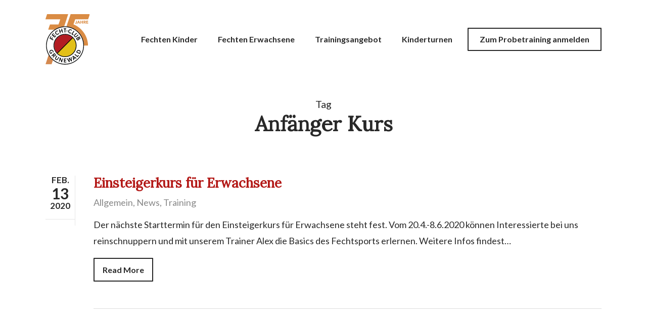

--- FILE ---
content_type: text/html; charset=utf-8
request_url: https://www.google.com/recaptcha/api2/anchor?ar=1&k=6Ld7OkgpAAAAAKoycSlDH3n0g9HpkQ3iatVNxD-R&co=aHR0cHM6Ly9mZWNodGNsdWJncnVuZXdhbGRiZXJsaW4uZGU6NDQz&hl=en&v=PoyoqOPhxBO7pBk68S4YbpHZ&size=invisible&anchor-ms=20000&execute-ms=30000&cb=blo39g99zbft
body_size: 48893
content:
<!DOCTYPE HTML><html dir="ltr" lang="en"><head><meta http-equiv="Content-Type" content="text/html; charset=UTF-8">
<meta http-equiv="X-UA-Compatible" content="IE=edge">
<title>reCAPTCHA</title>
<style type="text/css">
/* cyrillic-ext */
@font-face {
  font-family: 'Roboto';
  font-style: normal;
  font-weight: 400;
  font-stretch: 100%;
  src: url(//fonts.gstatic.com/s/roboto/v48/KFO7CnqEu92Fr1ME7kSn66aGLdTylUAMa3GUBHMdazTgWw.woff2) format('woff2');
  unicode-range: U+0460-052F, U+1C80-1C8A, U+20B4, U+2DE0-2DFF, U+A640-A69F, U+FE2E-FE2F;
}
/* cyrillic */
@font-face {
  font-family: 'Roboto';
  font-style: normal;
  font-weight: 400;
  font-stretch: 100%;
  src: url(//fonts.gstatic.com/s/roboto/v48/KFO7CnqEu92Fr1ME7kSn66aGLdTylUAMa3iUBHMdazTgWw.woff2) format('woff2');
  unicode-range: U+0301, U+0400-045F, U+0490-0491, U+04B0-04B1, U+2116;
}
/* greek-ext */
@font-face {
  font-family: 'Roboto';
  font-style: normal;
  font-weight: 400;
  font-stretch: 100%;
  src: url(//fonts.gstatic.com/s/roboto/v48/KFO7CnqEu92Fr1ME7kSn66aGLdTylUAMa3CUBHMdazTgWw.woff2) format('woff2');
  unicode-range: U+1F00-1FFF;
}
/* greek */
@font-face {
  font-family: 'Roboto';
  font-style: normal;
  font-weight: 400;
  font-stretch: 100%;
  src: url(//fonts.gstatic.com/s/roboto/v48/KFO7CnqEu92Fr1ME7kSn66aGLdTylUAMa3-UBHMdazTgWw.woff2) format('woff2');
  unicode-range: U+0370-0377, U+037A-037F, U+0384-038A, U+038C, U+038E-03A1, U+03A3-03FF;
}
/* math */
@font-face {
  font-family: 'Roboto';
  font-style: normal;
  font-weight: 400;
  font-stretch: 100%;
  src: url(//fonts.gstatic.com/s/roboto/v48/KFO7CnqEu92Fr1ME7kSn66aGLdTylUAMawCUBHMdazTgWw.woff2) format('woff2');
  unicode-range: U+0302-0303, U+0305, U+0307-0308, U+0310, U+0312, U+0315, U+031A, U+0326-0327, U+032C, U+032F-0330, U+0332-0333, U+0338, U+033A, U+0346, U+034D, U+0391-03A1, U+03A3-03A9, U+03B1-03C9, U+03D1, U+03D5-03D6, U+03F0-03F1, U+03F4-03F5, U+2016-2017, U+2034-2038, U+203C, U+2040, U+2043, U+2047, U+2050, U+2057, U+205F, U+2070-2071, U+2074-208E, U+2090-209C, U+20D0-20DC, U+20E1, U+20E5-20EF, U+2100-2112, U+2114-2115, U+2117-2121, U+2123-214F, U+2190, U+2192, U+2194-21AE, U+21B0-21E5, U+21F1-21F2, U+21F4-2211, U+2213-2214, U+2216-22FF, U+2308-230B, U+2310, U+2319, U+231C-2321, U+2336-237A, U+237C, U+2395, U+239B-23B7, U+23D0, U+23DC-23E1, U+2474-2475, U+25AF, U+25B3, U+25B7, U+25BD, U+25C1, U+25CA, U+25CC, U+25FB, U+266D-266F, U+27C0-27FF, U+2900-2AFF, U+2B0E-2B11, U+2B30-2B4C, U+2BFE, U+3030, U+FF5B, U+FF5D, U+1D400-1D7FF, U+1EE00-1EEFF;
}
/* symbols */
@font-face {
  font-family: 'Roboto';
  font-style: normal;
  font-weight: 400;
  font-stretch: 100%;
  src: url(//fonts.gstatic.com/s/roboto/v48/KFO7CnqEu92Fr1ME7kSn66aGLdTylUAMaxKUBHMdazTgWw.woff2) format('woff2');
  unicode-range: U+0001-000C, U+000E-001F, U+007F-009F, U+20DD-20E0, U+20E2-20E4, U+2150-218F, U+2190, U+2192, U+2194-2199, U+21AF, U+21E6-21F0, U+21F3, U+2218-2219, U+2299, U+22C4-22C6, U+2300-243F, U+2440-244A, U+2460-24FF, U+25A0-27BF, U+2800-28FF, U+2921-2922, U+2981, U+29BF, U+29EB, U+2B00-2BFF, U+4DC0-4DFF, U+FFF9-FFFB, U+10140-1018E, U+10190-1019C, U+101A0, U+101D0-101FD, U+102E0-102FB, U+10E60-10E7E, U+1D2C0-1D2D3, U+1D2E0-1D37F, U+1F000-1F0FF, U+1F100-1F1AD, U+1F1E6-1F1FF, U+1F30D-1F30F, U+1F315, U+1F31C, U+1F31E, U+1F320-1F32C, U+1F336, U+1F378, U+1F37D, U+1F382, U+1F393-1F39F, U+1F3A7-1F3A8, U+1F3AC-1F3AF, U+1F3C2, U+1F3C4-1F3C6, U+1F3CA-1F3CE, U+1F3D4-1F3E0, U+1F3ED, U+1F3F1-1F3F3, U+1F3F5-1F3F7, U+1F408, U+1F415, U+1F41F, U+1F426, U+1F43F, U+1F441-1F442, U+1F444, U+1F446-1F449, U+1F44C-1F44E, U+1F453, U+1F46A, U+1F47D, U+1F4A3, U+1F4B0, U+1F4B3, U+1F4B9, U+1F4BB, U+1F4BF, U+1F4C8-1F4CB, U+1F4D6, U+1F4DA, U+1F4DF, U+1F4E3-1F4E6, U+1F4EA-1F4ED, U+1F4F7, U+1F4F9-1F4FB, U+1F4FD-1F4FE, U+1F503, U+1F507-1F50B, U+1F50D, U+1F512-1F513, U+1F53E-1F54A, U+1F54F-1F5FA, U+1F610, U+1F650-1F67F, U+1F687, U+1F68D, U+1F691, U+1F694, U+1F698, U+1F6AD, U+1F6B2, U+1F6B9-1F6BA, U+1F6BC, U+1F6C6-1F6CF, U+1F6D3-1F6D7, U+1F6E0-1F6EA, U+1F6F0-1F6F3, U+1F6F7-1F6FC, U+1F700-1F7FF, U+1F800-1F80B, U+1F810-1F847, U+1F850-1F859, U+1F860-1F887, U+1F890-1F8AD, U+1F8B0-1F8BB, U+1F8C0-1F8C1, U+1F900-1F90B, U+1F93B, U+1F946, U+1F984, U+1F996, U+1F9E9, U+1FA00-1FA6F, U+1FA70-1FA7C, U+1FA80-1FA89, U+1FA8F-1FAC6, U+1FACE-1FADC, U+1FADF-1FAE9, U+1FAF0-1FAF8, U+1FB00-1FBFF;
}
/* vietnamese */
@font-face {
  font-family: 'Roboto';
  font-style: normal;
  font-weight: 400;
  font-stretch: 100%;
  src: url(//fonts.gstatic.com/s/roboto/v48/KFO7CnqEu92Fr1ME7kSn66aGLdTylUAMa3OUBHMdazTgWw.woff2) format('woff2');
  unicode-range: U+0102-0103, U+0110-0111, U+0128-0129, U+0168-0169, U+01A0-01A1, U+01AF-01B0, U+0300-0301, U+0303-0304, U+0308-0309, U+0323, U+0329, U+1EA0-1EF9, U+20AB;
}
/* latin-ext */
@font-face {
  font-family: 'Roboto';
  font-style: normal;
  font-weight: 400;
  font-stretch: 100%;
  src: url(//fonts.gstatic.com/s/roboto/v48/KFO7CnqEu92Fr1ME7kSn66aGLdTylUAMa3KUBHMdazTgWw.woff2) format('woff2');
  unicode-range: U+0100-02BA, U+02BD-02C5, U+02C7-02CC, U+02CE-02D7, U+02DD-02FF, U+0304, U+0308, U+0329, U+1D00-1DBF, U+1E00-1E9F, U+1EF2-1EFF, U+2020, U+20A0-20AB, U+20AD-20C0, U+2113, U+2C60-2C7F, U+A720-A7FF;
}
/* latin */
@font-face {
  font-family: 'Roboto';
  font-style: normal;
  font-weight: 400;
  font-stretch: 100%;
  src: url(//fonts.gstatic.com/s/roboto/v48/KFO7CnqEu92Fr1ME7kSn66aGLdTylUAMa3yUBHMdazQ.woff2) format('woff2');
  unicode-range: U+0000-00FF, U+0131, U+0152-0153, U+02BB-02BC, U+02C6, U+02DA, U+02DC, U+0304, U+0308, U+0329, U+2000-206F, U+20AC, U+2122, U+2191, U+2193, U+2212, U+2215, U+FEFF, U+FFFD;
}
/* cyrillic-ext */
@font-face {
  font-family: 'Roboto';
  font-style: normal;
  font-weight: 500;
  font-stretch: 100%;
  src: url(//fonts.gstatic.com/s/roboto/v48/KFO7CnqEu92Fr1ME7kSn66aGLdTylUAMa3GUBHMdazTgWw.woff2) format('woff2');
  unicode-range: U+0460-052F, U+1C80-1C8A, U+20B4, U+2DE0-2DFF, U+A640-A69F, U+FE2E-FE2F;
}
/* cyrillic */
@font-face {
  font-family: 'Roboto';
  font-style: normal;
  font-weight: 500;
  font-stretch: 100%;
  src: url(//fonts.gstatic.com/s/roboto/v48/KFO7CnqEu92Fr1ME7kSn66aGLdTylUAMa3iUBHMdazTgWw.woff2) format('woff2');
  unicode-range: U+0301, U+0400-045F, U+0490-0491, U+04B0-04B1, U+2116;
}
/* greek-ext */
@font-face {
  font-family: 'Roboto';
  font-style: normal;
  font-weight: 500;
  font-stretch: 100%;
  src: url(//fonts.gstatic.com/s/roboto/v48/KFO7CnqEu92Fr1ME7kSn66aGLdTylUAMa3CUBHMdazTgWw.woff2) format('woff2');
  unicode-range: U+1F00-1FFF;
}
/* greek */
@font-face {
  font-family: 'Roboto';
  font-style: normal;
  font-weight: 500;
  font-stretch: 100%;
  src: url(//fonts.gstatic.com/s/roboto/v48/KFO7CnqEu92Fr1ME7kSn66aGLdTylUAMa3-UBHMdazTgWw.woff2) format('woff2');
  unicode-range: U+0370-0377, U+037A-037F, U+0384-038A, U+038C, U+038E-03A1, U+03A3-03FF;
}
/* math */
@font-face {
  font-family: 'Roboto';
  font-style: normal;
  font-weight: 500;
  font-stretch: 100%;
  src: url(//fonts.gstatic.com/s/roboto/v48/KFO7CnqEu92Fr1ME7kSn66aGLdTylUAMawCUBHMdazTgWw.woff2) format('woff2');
  unicode-range: U+0302-0303, U+0305, U+0307-0308, U+0310, U+0312, U+0315, U+031A, U+0326-0327, U+032C, U+032F-0330, U+0332-0333, U+0338, U+033A, U+0346, U+034D, U+0391-03A1, U+03A3-03A9, U+03B1-03C9, U+03D1, U+03D5-03D6, U+03F0-03F1, U+03F4-03F5, U+2016-2017, U+2034-2038, U+203C, U+2040, U+2043, U+2047, U+2050, U+2057, U+205F, U+2070-2071, U+2074-208E, U+2090-209C, U+20D0-20DC, U+20E1, U+20E5-20EF, U+2100-2112, U+2114-2115, U+2117-2121, U+2123-214F, U+2190, U+2192, U+2194-21AE, U+21B0-21E5, U+21F1-21F2, U+21F4-2211, U+2213-2214, U+2216-22FF, U+2308-230B, U+2310, U+2319, U+231C-2321, U+2336-237A, U+237C, U+2395, U+239B-23B7, U+23D0, U+23DC-23E1, U+2474-2475, U+25AF, U+25B3, U+25B7, U+25BD, U+25C1, U+25CA, U+25CC, U+25FB, U+266D-266F, U+27C0-27FF, U+2900-2AFF, U+2B0E-2B11, U+2B30-2B4C, U+2BFE, U+3030, U+FF5B, U+FF5D, U+1D400-1D7FF, U+1EE00-1EEFF;
}
/* symbols */
@font-face {
  font-family: 'Roboto';
  font-style: normal;
  font-weight: 500;
  font-stretch: 100%;
  src: url(//fonts.gstatic.com/s/roboto/v48/KFO7CnqEu92Fr1ME7kSn66aGLdTylUAMaxKUBHMdazTgWw.woff2) format('woff2');
  unicode-range: U+0001-000C, U+000E-001F, U+007F-009F, U+20DD-20E0, U+20E2-20E4, U+2150-218F, U+2190, U+2192, U+2194-2199, U+21AF, U+21E6-21F0, U+21F3, U+2218-2219, U+2299, U+22C4-22C6, U+2300-243F, U+2440-244A, U+2460-24FF, U+25A0-27BF, U+2800-28FF, U+2921-2922, U+2981, U+29BF, U+29EB, U+2B00-2BFF, U+4DC0-4DFF, U+FFF9-FFFB, U+10140-1018E, U+10190-1019C, U+101A0, U+101D0-101FD, U+102E0-102FB, U+10E60-10E7E, U+1D2C0-1D2D3, U+1D2E0-1D37F, U+1F000-1F0FF, U+1F100-1F1AD, U+1F1E6-1F1FF, U+1F30D-1F30F, U+1F315, U+1F31C, U+1F31E, U+1F320-1F32C, U+1F336, U+1F378, U+1F37D, U+1F382, U+1F393-1F39F, U+1F3A7-1F3A8, U+1F3AC-1F3AF, U+1F3C2, U+1F3C4-1F3C6, U+1F3CA-1F3CE, U+1F3D4-1F3E0, U+1F3ED, U+1F3F1-1F3F3, U+1F3F5-1F3F7, U+1F408, U+1F415, U+1F41F, U+1F426, U+1F43F, U+1F441-1F442, U+1F444, U+1F446-1F449, U+1F44C-1F44E, U+1F453, U+1F46A, U+1F47D, U+1F4A3, U+1F4B0, U+1F4B3, U+1F4B9, U+1F4BB, U+1F4BF, U+1F4C8-1F4CB, U+1F4D6, U+1F4DA, U+1F4DF, U+1F4E3-1F4E6, U+1F4EA-1F4ED, U+1F4F7, U+1F4F9-1F4FB, U+1F4FD-1F4FE, U+1F503, U+1F507-1F50B, U+1F50D, U+1F512-1F513, U+1F53E-1F54A, U+1F54F-1F5FA, U+1F610, U+1F650-1F67F, U+1F687, U+1F68D, U+1F691, U+1F694, U+1F698, U+1F6AD, U+1F6B2, U+1F6B9-1F6BA, U+1F6BC, U+1F6C6-1F6CF, U+1F6D3-1F6D7, U+1F6E0-1F6EA, U+1F6F0-1F6F3, U+1F6F7-1F6FC, U+1F700-1F7FF, U+1F800-1F80B, U+1F810-1F847, U+1F850-1F859, U+1F860-1F887, U+1F890-1F8AD, U+1F8B0-1F8BB, U+1F8C0-1F8C1, U+1F900-1F90B, U+1F93B, U+1F946, U+1F984, U+1F996, U+1F9E9, U+1FA00-1FA6F, U+1FA70-1FA7C, U+1FA80-1FA89, U+1FA8F-1FAC6, U+1FACE-1FADC, U+1FADF-1FAE9, U+1FAF0-1FAF8, U+1FB00-1FBFF;
}
/* vietnamese */
@font-face {
  font-family: 'Roboto';
  font-style: normal;
  font-weight: 500;
  font-stretch: 100%;
  src: url(//fonts.gstatic.com/s/roboto/v48/KFO7CnqEu92Fr1ME7kSn66aGLdTylUAMa3OUBHMdazTgWw.woff2) format('woff2');
  unicode-range: U+0102-0103, U+0110-0111, U+0128-0129, U+0168-0169, U+01A0-01A1, U+01AF-01B0, U+0300-0301, U+0303-0304, U+0308-0309, U+0323, U+0329, U+1EA0-1EF9, U+20AB;
}
/* latin-ext */
@font-face {
  font-family: 'Roboto';
  font-style: normal;
  font-weight: 500;
  font-stretch: 100%;
  src: url(//fonts.gstatic.com/s/roboto/v48/KFO7CnqEu92Fr1ME7kSn66aGLdTylUAMa3KUBHMdazTgWw.woff2) format('woff2');
  unicode-range: U+0100-02BA, U+02BD-02C5, U+02C7-02CC, U+02CE-02D7, U+02DD-02FF, U+0304, U+0308, U+0329, U+1D00-1DBF, U+1E00-1E9F, U+1EF2-1EFF, U+2020, U+20A0-20AB, U+20AD-20C0, U+2113, U+2C60-2C7F, U+A720-A7FF;
}
/* latin */
@font-face {
  font-family: 'Roboto';
  font-style: normal;
  font-weight: 500;
  font-stretch: 100%;
  src: url(//fonts.gstatic.com/s/roboto/v48/KFO7CnqEu92Fr1ME7kSn66aGLdTylUAMa3yUBHMdazQ.woff2) format('woff2');
  unicode-range: U+0000-00FF, U+0131, U+0152-0153, U+02BB-02BC, U+02C6, U+02DA, U+02DC, U+0304, U+0308, U+0329, U+2000-206F, U+20AC, U+2122, U+2191, U+2193, U+2212, U+2215, U+FEFF, U+FFFD;
}
/* cyrillic-ext */
@font-face {
  font-family: 'Roboto';
  font-style: normal;
  font-weight: 900;
  font-stretch: 100%;
  src: url(//fonts.gstatic.com/s/roboto/v48/KFO7CnqEu92Fr1ME7kSn66aGLdTylUAMa3GUBHMdazTgWw.woff2) format('woff2');
  unicode-range: U+0460-052F, U+1C80-1C8A, U+20B4, U+2DE0-2DFF, U+A640-A69F, U+FE2E-FE2F;
}
/* cyrillic */
@font-face {
  font-family: 'Roboto';
  font-style: normal;
  font-weight: 900;
  font-stretch: 100%;
  src: url(//fonts.gstatic.com/s/roboto/v48/KFO7CnqEu92Fr1ME7kSn66aGLdTylUAMa3iUBHMdazTgWw.woff2) format('woff2');
  unicode-range: U+0301, U+0400-045F, U+0490-0491, U+04B0-04B1, U+2116;
}
/* greek-ext */
@font-face {
  font-family: 'Roboto';
  font-style: normal;
  font-weight: 900;
  font-stretch: 100%;
  src: url(//fonts.gstatic.com/s/roboto/v48/KFO7CnqEu92Fr1ME7kSn66aGLdTylUAMa3CUBHMdazTgWw.woff2) format('woff2');
  unicode-range: U+1F00-1FFF;
}
/* greek */
@font-face {
  font-family: 'Roboto';
  font-style: normal;
  font-weight: 900;
  font-stretch: 100%;
  src: url(//fonts.gstatic.com/s/roboto/v48/KFO7CnqEu92Fr1ME7kSn66aGLdTylUAMa3-UBHMdazTgWw.woff2) format('woff2');
  unicode-range: U+0370-0377, U+037A-037F, U+0384-038A, U+038C, U+038E-03A1, U+03A3-03FF;
}
/* math */
@font-face {
  font-family: 'Roboto';
  font-style: normal;
  font-weight: 900;
  font-stretch: 100%;
  src: url(//fonts.gstatic.com/s/roboto/v48/KFO7CnqEu92Fr1ME7kSn66aGLdTylUAMawCUBHMdazTgWw.woff2) format('woff2');
  unicode-range: U+0302-0303, U+0305, U+0307-0308, U+0310, U+0312, U+0315, U+031A, U+0326-0327, U+032C, U+032F-0330, U+0332-0333, U+0338, U+033A, U+0346, U+034D, U+0391-03A1, U+03A3-03A9, U+03B1-03C9, U+03D1, U+03D5-03D6, U+03F0-03F1, U+03F4-03F5, U+2016-2017, U+2034-2038, U+203C, U+2040, U+2043, U+2047, U+2050, U+2057, U+205F, U+2070-2071, U+2074-208E, U+2090-209C, U+20D0-20DC, U+20E1, U+20E5-20EF, U+2100-2112, U+2114-2115, U+2117-2121, U+2123-214F, U+2190, U+2192, U+2194-21AE, U+21B0-21E5, U+21F1-21F2, U+21F4-2211, U+2213-2214, U+2216-22FF, U+2308-230B, U+2310, U+2319, U+231C-2321, U+2336-237A, U+237C, U+2395, U+239B-23B7, U+23D0, U+23DC-23E1, U+2474-2475, U+25AF, U+25B3, U+25B7, U+25BD, U+25C1, U+25CA, U+25CC, U+25FB, U+266D-266F, U+27C0-27FF, U+2900-2AFF, U+2B0E-2B11, U+2B30-2B4C, U+2BFE, U+3030, U+FF5B, U+FF5D, U+1D400-1D7FF, U+1EE00-1EEFF;
}
/* symbols */
@font-face {
  font-family: 'Roboto';
  font-style: normal;
  font-weight: 900;
  font-stretch: 100%;
  src: url(//fonts.gstatic.com/s/roboto/v48/KFO7CnqEu92Fr1ME7kSn66aGLdTylUAMaxKUBHMdazTgWw.woff2) format('woff2');
  unicode-range: U+0001-000C, U+000E-001F, U+007F-009F, U+20DD-20E0, U+20E2-20E4, U+2150-218F, U+2190, U+2192, U+2194-2199, U+21AF, U+21E6-21F0, U+21F3, U+2218-2219, U+2299, U+22C4-22C6, U+2300-243F, U+2440-244A, U+2460-24FF, U+25A0-27BF, U+2800-28FF, U+2921-2922, U+2981, U+29BF, U+29EB, U+2B00-2BFF, U+4DC0-4DFF, U+FFF9-FFFB, U+10140-1018E, U+10190-1019C, U+101A0, U+101D0-101FD, U+102E0-102FB, U+10E60-10E7E, U+1D2C0-1D2D3, U+1D2E0-1D37F, U+1F000-1F0FF, U+1F100-1F1AD, U+1F1E6-1F1FF, U+1F30D-1F30F, U+1F315, U+1F31C, U+1F31E, U+1F320-1F32C, U+1F336, U+1F378, U+1F37D, U+1F382, U+1F393-1F39F, U+1F3A7-1F3A8, U+1F3AC-1F3AF, U+1F3C2, U+1F3C4-1F3C6, U+1F3CA-1F3CE, U+1F3D4-1F3E0, U+1F3ED, U+1F3F1-1F3F3, U+1F3F5-1F3F7, U+1F408, U+1F415, U+1F41F, U+1F426, U+1F43F, U+1F441-1F442, U+1F444, U+1F446-1F449, U+1F44C-1F44E, U+1F453, U+1F46A, U+1F47D, U+1F4A3, U+1F4B0, U+1F4B3, U+1F4B9, U+1F4BB, U+1F4BF, U+1F4C8-1F4CB, U+1F4D6, U+1F4DA, U+1F4DF, U+1F4E3-1F4E6, U+1F4EA-1F4ED, U+1F4F7, U+1F4F9-1F4FB, U+1F4FD-1F4FE, U+1F503, U+1F507-1F50B, U+1F50D, U+1F512-1F513, U+1F53E-1F54A, U+1F54F-1F5FA, U+1F610, U+1F650-1F67F, U+1F687, U+1F68D, U+1F691, U+1F694, U+1F698, U+1F6AD, U+1F6B2, U+1F6B9-1F6BA, U+1F6BC, U+1F6C6-1F6CF, U+1F6D3-1F6D7, U+1F6E0-1F6EA, U+1F6F0-1F6F3, U+1F6F7-1F6FC, U+1F700-1F7FF, U+1F800-1F80B, U+1F810-1F847, U+1F850-1F859, U+1F860-1F887, U+1F890-1F8AD, U+1F8B0-1F8BB, U+1F8C0-1F8C1, U+1F900-1F90B, U+1F93B, U+1F946, U+1F984, U+1F996, U+1F9E9, U+1FA00-1FA6F, U+1FA70-1FA7C, U+1FA80-1FA89, U+1FA8F-1FAC6, U+1FACE-1FADC, U+1FADF-1FAE9, U+1FAF0-1FAF8, U+1FB00-1FBFF;
}
/* vietnamese */
@font-face {
  font-family: 'Roboto';
  font-style: normal;
  font-weight: 900;
  font-stretch: 100%;
  src: url(//fonts.gstatic.com/s/roboto/v48/KFO7CnqEu92Fr1ME7kSn66aGLdTylUAMa3OUBHMdazTgWw.woff2) format('woff2');
  unicode-range: U+0102-0103, U+0110-0111, U+0128-0129, U+0168-0169, U+01A0-01A1, U+01AF-01B0, U+0300-0301, U+0303-0304, U+0308-0309, U+0323, U+0329, U+1EA0-1EF9, U+20AB;
}
/* latin-ext */
@font-face {
  font-family: 'Roboto';
  font-style: normal;
  font-weight: 900;
  font-stretch: 100%;
  src: url(//fonts.gstatic.com/s/roboto/v48/KFO7CnqEu92Fr1ME7kSn66aGLdTylUAMa3KUBHMdazTgWw.woff2) format('woff2');
  unicode-range: U+0100-02BA, U+02BD-02C5, U+02C7-02CC, U+02CE-02D7, U+02DD-02FF, U+0304, U+0308, U+0329, U+1D00-1DBF, U+1E00-1E9F, U+1EF2-1EFF, U+2020, U+20A0-20AB, U+20AD-20C0, U+2113, U+2C60-2C7F, U+A720-A7FF;
}
/* latin */
@font-face {
  font-family: 'Roboto';
  font-style: normal;
  font-weight: 900;
  font-stretch: 100%;
  src: url(//fonts.gstatic.com/s/roboto/v48/KFO7CnqEu92Fr1ME7kSn66aGLdTylUAMa3yUBHMdazQ.woff2) format('woff2');
  unicode-range: U+0000-00FF, U+0131, U+0152-0153, U+02BB-02BC, U+02C6, U+02DA, U+02DC, U+0304, U+0308, U+0329, U+2000-206F, U+20AC, U+2122, U+2191, U+2193, U+2212, U+2215, U+FEFF, U+FFFD;
}

</style>
<link rel="stylesheet" type="text/css" href="https://www.gstatic.com/recaptcha/releases/PoyoqOPhxBO7pBk68S4YbpHZ/styles__ltr.css">
<script nonce="JX0qUP5r0gKrSLr348aoHA" type="text/javascript">window['__recaptcha_api'] = 'https://www.google.com/recaptcha/api2/';</script>
<script type="text/javascript" src="https://www.gstatic.com/recaptcha/releases/PoyoqOPhxBO7pBk68S4YbpHZ/recaptcha__en.js" nonce="JX0qUP5r0gKrSLr348aoHA">
      
    </script></head>
<body><div id="rc-anchor-alert" class="rc-anchor-alert"></div>
<input type="hidden" id="recaptcha-token" value="[base64]">
<script type="text/javascript" nonce="JX0qUP5r0gKrSLr348aoHA">
      recaptcha.anchor.Main.init("[\x22ainput\x22,[\x22bgdata\x22,\x22\x22,\[base64]/[base64]/MjU1Ong/[base64]/[base64]/[base64]/[base64]/[base64]/[base64]/[base64]/[base64]/[base64]/[base64]/[base64]/[base64]/[base64]/[base64]/[base64]\\u003d\x22,\[base64]\x22,\x22TcOww7XCicO7FsOdwrnDlnk2G8OVEVTChFEYw6bDqzfCn3k9R8O2w4UCw5bCilNtFx/DlsKmw7ghEMKSw7HDr8OdWMObwoAYcSjCiVbDiSVWw5TCon5wQcKNIkTDqQ97w5BlesKyF8K0OcKAWFoMwow2wpN/[base64]/CqsKCMcKMwp3DpcOPw4YYw6bDhsO2wqpwDCoxwo/DtsOnTXrDpcO8TcOWwpU0UMONU1NZaTbDm8K7dsKkwqfCkMOsWm/CgQTDr2nCpx9IX8OABMOrwozDj8O4wr9ewqp7THhuPMOEwo0RG8ObSwPCpsKubkLDnB0HVFhkNVzCscKewpQvKzbCicKCRX7Djg/CpsKew4N1EsOBwq7Ck8K0fsONFVHDs8KMwpMpwpPCicKdw6jDgELCkmEpw5kFwqMXw5XCi8Kiwq3DocOJeMK1LsO8w5JewqTDvsKWwq9Ow6zChR9eMsKkP8OaZV/CncKmH0/ClMO0w4cmw6hnw4MIJ8OTZMKyw4kKw5vCskvDisKnwqzCssO1GxYKw5IAZ8KrasKfb8K+dMOqVCfCtxMRwpnDjMOJwo3CpFZoacKpTUgOYsOVw65awpxmO37DlRRTw4JPw5PCmsKhw6cWA8OzwovCl8O/ClvCocKvw784w5xew44OIMKkw4B9w4N/MxPDux7Cv8KFw6Utw7kow53Cj8KCNcKbXz/DuMOCFsOJCXrCmsKpJBDDtnB0fRPDnSvDu1k7QcOFGcKFwpnDssK0WcKewro7w6YAUmEewoshw5DCgsOBYsKLw6EowrY9GsK3wqXCjcOdwo0SHcKEw7Rmwp3CmXjCtsO5w6XCscK/[base64]/wq7Dol/ClyxwKFnClsK6L8OsBWTDkk3DtjMTw5vCh0RPOcKAwpdaQizDlsOKwpXDjcOAw4rCqsOqW8O5OMKgX8OcesOSwrppRMKyez4Gwq/DkFLDtsKJS8Oaw5wmdsO2a8O5w7x+w4kkwovCusKVRC7DqCjCjxAuwrrCilvCjsOvdcOIwr4BcsK4DSh5w542QMOcBAQIXUl8wozDqMKLw4/DplMTccKdwq5gEWzDtTU7YsOtSMKWwp9kwrNqw75BwoXDnMK9JsOxfcKbwojDiWnDmEoKw6XDosKsAcORcMOdfsONdMOgNsK0VcOcDAFlB8OBIC8yP3UKwoU/GMOaw5HClsOMwr/Cp2DDhizDgMOGZ8K9SSVAwrI+OBxSWcKNw5UzMcOaw5LCm8K7OHIgWMK+woHCmFNbwq7CpivCkgABw4RIOCsqw7PDrXBreWLCvDVbw5vCnRzCu1M1w55DOMOxw6PDgTHDg8KKw7oJwpXCpkoNwpFab8OPSMK/cMKtYF/DpyllLXEWEcOoMi4Hw4PCrhzDlMKXw7fCncKifEQAw5RAw4R3QXc6w5vDnD3DvcKfBGbChgXCk2nCs8K1Jnw6O3gtwr3DhMKrHsKiwp3CuMK+BMKDRsOpaDbCisOLG3XCmsOgIwV1w7BEeBgAwoNtwpAoCcOZwqw6w5DCvMOvwpoePnTCpVcyG13CvG3DksK/w7rDq8OSAsOLwpzDkHt+w7ZmQ8Ksw6dUR3fCucOBRsKOwp8Zwq9iCloJMcOkw6/DrMOZdcKBBcOWw57CryMHw6vCoMKYY8KSIzDDkTAVwrrDscOkwpnDu8K5wrxSDMOwwp8oBMKUSlg6woXCsjMmUQV/BiXCnkLDtx5xdjbCscO6wqU2cMKtBRFHw4lsX8Ogwq1hw5zCiCseeMO2woZcA8KXw7lZZ2IgwpkTwoIYw6jDjsKmw5DCi259w45fw5HDhg1oXsOqwpp9csKNIAzCmhDDtFg8PsKbX1LCtgwuM8K8I8KkwofCjUfDrUc8w6I5wqltwrA2w5/CkMK2w5LDtcKXP0TDvxF1RTlOVD4Pwq8cw5srwpcFw4xYA13CiEHCsMO3wpwFw48hw6zCjX1Dw5DCo3zCnsKnw6XCvlLCuwDCqMOcOAJGMcOqw4t4wqrCmMOhwpApwp1Zw4syZsOKwrvDrsKVBF/CiMOlwp0Ow57DmiwBwqnDicOhMQcNU03Ds2JvOMKGTD3Dv8OTwofCvBLDmMKLw7TCv8OrwrkSbsKiUcK0OcKawozDmkpAwop4wo7CjV8ROcKoS8KlURjCsH8ZEMKmwojDrcOdKwcHCGjCrGjCgHbCq3USDcOQfsO9YW/[base64]/CiVMXwp3Cpj/ChMOnFFxZaxomwqfCv8ORw6XCtMK3w7QzXCBze1QgwqXCuXPCrErCrMO2w73DiMKLZFLDpEfCs8Omw6fClsKswrEqNz/CoCk5MRbCisOfLk7CjFDCrMO/wr3CklgVTxpQw5bDsUvCkD5ZE35cw6LDnDxNdxJJOMKCYsONKR/DgMK8V8OHw54FfXZMwqnCpsO9D8KTG3Q3H8KUwrPCnBXCvnYkwrvDlcKJwo3Ch8ONw73CmMKIwogLw5nClsK7I8KDworCvlZhwqk+VSrCjcKWw5XDt8KFA8OmQU3Do8K+fzTDoljDisKkw64RC8KEwpjDuWrCocOYWFgGBMKSbsO3wrTDrcO4wpA+wo/DkEkxw6nDqsKgw5JKLMOLU8KqZn/CvcOmJsKcwowvMUEHQcKiw59EwrdNB8KHHsK1w67CmFTCqsKtCcObXnLDs8OQbMK/LsOlwpNRwozChsObWBcGdMOEcBcYw418wpRjaDArS8OXYTZKUMKtEwDDti3Cr8K1w4c0w7vCjsKIwoDCnMKkdi02wo5lNMKwXyfChcOZwp5pIDU5wrzDpR/CtXFXJMO6w6MMwoFNa8KJesOSwqPDnGE5fwt6c0rChFjCui/DgsOmwr/DpsKEOMKUAEtvw57Dhj0gGsKXw4DCs2YWBm7CuFNSwqB7CcKtJAPDn8OzUcK4aSFyXgwDYsOhCDTCi8OLw6glCF8UwofCqGBPwr/DjMO9FiNEKwQNw5Q3wovDisKfw7PCtlHDvsOKG8O2wo3DiyDDk0PDnQJHMsOmUyvDgcKBbMOBwq1SwrnCgWfCl8KOwrVdw5Jcwo7CgDN6asKxBFR5wr8Pw6lDwrzCtjh3T8OCwr0QwrXDu8OAwobCpzEJUmzCg8OMw5wqw4HClHJ/A8KhX8Ofw5tlw5g+TTLDhsOMwq7DmR5LwoHCnFoVw6TDjk8VwqnDiVxywoBcMy7CkXnDmcKRwqDCqcK2wpcOw7XCqcKAU1vDnMONVsKKwpF2wq0owp7CohdUw6McwrTDlnVEw4/DsMOtwodoRDnCq3kOw5TChETDk37CqcOgHsKEUMO5wpLCvMKdwo7ClcKbfsKPwpnDrMKUw7Znw7wEYwIkEG41WcOBfyfDuMKBf8Knw4hxKgNvwq1oIcOTIsK/asOEw5sWwodRPsOCwp58MMKmw5w+w51NesKqRMOKI8O0NFhMw6TCoETDgcOFwqzCnsKTCMO3F2RPMkMRM2pRw7ZCQlXDssOewq0hGRwKw7gkG1bCiMODwp/Co2PDqsK9ZcOcAsOGwroYbsKXXx0SNUp4C2zDhzTDpMOzIcO4w5jDrMO6VQ/[base64]/DucOBwqZkXcKzwrnDssOJHsKzVsOkJsKUHBjCqcK0w43DmcODbTYlcRXCvElnwpHClgbCtcOlEsOBCcKnehxRAsKawp/DisOzw4lpLMKeUsKhYsOBAMOKwq14wo4hw5/CqnQnwqzDjlJzwpLDrBNOw6rDgEhEcT9QV8K1w6M9PcKTAcOLVcOEHsOubzILw5VVUwvDgMOmwq7Dl2vCtlMbw5lRNcOKEMK/woLDjUVAc8ORw6jCshpww7HCusO0wqRIw6fChcK5JjnCk8OHYUY9w5LCtcOHw5Azwrt0w4zCjC5xwoXDgn9Tw7jCocOlFMKFwp0BecKuwrx7w78wwoTDl8O8w5FOPcOkw6DCh8Kiw51wwqTCpMOtw5jDtF/CuRU2PRzDq0dkWx0YC8OOf8Oew5QOwoJgw77DqgwIw4E4wp7Doi7CjsKPwoDDm8OEIMOLw6BywoRjGUhKA8OVw5kDw5bDgcKHwqrChFzDoMOhDRwuEcKCKANtYiIATwHDiDEbw4HCtG9TX8KsAsKIw5vDjAnDoWo0wpRvEcOiCTVVwq9/[base64]/DqxZid37CmWQFwrbDmDQ8J8KuS8O9T0nDjljDlnYcTsO1NMK5wpbCuEQlw4fCvcKUw51rYiHDq3hwMRfDujkwwoTDn0LCoG/DrxpIwpx3wrfCrksNDWM2KsOwEn1wcMOcw4FQwqJgwpFUwqwnQUnCniNueMOKXMKQw4vCiMOkw7rCrFcEXcOfw4QIa8KMEUoEBWZ8wqJDwrZ2wrTDh8OwJ8Ogw4bCmcOeRhobAlrDucOJwr4Dw5tLwr/DkhbChsKvwrcnwrDCswTDlMOZLjxBP33Ds8K2D3Qvwq7DglLCnsOaw51lM0UFwqQSA8KZbMOEw4MIwr86OcK9w6vCgcKVRcK0wpw1RSzCrmRhKMKYfRfCu34rwpXCrWEOw71sPMKWVxjCpCXDmsO4Y3PDn18mw5tNcsK4CMKRan8Od3/Ck0TCtcKRaVrCilDDpmRQIMKqw5wXw6jCn8KMEhFkGjIhMsOIw6vDm8OowrHDgVJHw59haHPCkMOsCH/[base64]/DiDjDrzdywot4DxBNV2zDoWDChsKqIwXDlsK1wpgOesOlwpHDmsOmw4TDmsKYwq/CrULDh0LDpcOENkLCp8OvXBzCrMKTwqrDtz/Di8K/Q3zCmsKEPMKDwpbCrVbDuwZAwqhedk7DgcOnH8KPKMKufcOkDcO6wo0iBF7DslnCnsK3E8KJwqvDkyrDgjYow6XCg8KIwrrDs8KgOjLCvMOpw6IZORjCg8KQF1FrekzDmMKJESgoccKLCMKgbsOHw4DCtsOJLcOJXsONwoYKDVbCt8ORw4nCkMOQw7M0wp3CoxV7PMO/EQnCnMOzfwZRwo1vwplUR8KRwq89wrl4wpDCggbDsMKQRcOowq9twqd/w4PCjDwiw4zCtFrCvMOZw64ua31Qw73Djm8DwrJVacOkw7nDqnJjw5rDtMK7HcKtWx3Cuy/[base64]/DhkJzw4TCqG7DhHXDgcKPNMOJF8K8S8Kaw6Eww4bDlFjCqMOAw4cJw4wcZAkOw6tYEG4vw5kYwpBUw5wqw5/Ck8OFRMO0wq/DqsKmAsOoP1xeMcKmCwnDu0TCtz/Dh8KhIsO2HcOSwrw9w43CoG7CjsOxwovDncOOQmp3wrIjwovCoMKnw6MNQ3E7ecKsdxTCqcOJOmHDusKfF8OjW2zDtQknesKrw7XCgXfDlcOUbHY0wokuwqoawp9pCwYZwrcgwpnDkWdcW8OWPcKUw5hdTWJkGG7Cm0Avwp7CvD7DiMOUUxrCsMOEdMK/w5TDk8OdXsOhH8OWRHnCsMOtbw5Aw79+V8KybMKswrfDlDxIPQnCj0wWwotsw44ibFFoPMK0asOZwp0Kw4pzw58efsOUwq1zw7kxHMOKFcOAwpIxw43Dp8OlJVsVEBfCocKMwqzDjMONwpXDqMObwpA8LmjDlcK5Z8Ovw5zDqTRHV8Kzw4F3In/Dq8ORwrnDm3rDtMKuNnfDgAzCp0hUXcOMNj/DssOGwq0SwqfDi0oLDHJhOsOxwpoIUMKtw7RCWWTCusKLVFvDl8OYw6JTw5HDk8KBwqpXQQYFw6/DuBd/[base64]/IcKIR8OEfXJnLjsxXsKxwr4xwq0NS3QUc8KXHmMUfi/CvGMgTMO4EU0rCsKLcm3Cn0HDmXYzw6Zew7zCocOIw5tpwp/DpRoECEU6worCqcOMwrHDukvCkXzDsMKqwoYew6/ChQFMwpbCnwHDt8KHw6rDkl8bwpUrw6R/w4fDkkPDlFnDn0fCtMKGKxPCtcKYwoDDsXgqwpIoAsKQwpJJOcKXW8OMw7rCncOsNA/Dr8Kew54Tw79uw4DDkHFuVULDmsOew5/CsxFkacONw5fCk8KbO2vDv8Opw41nUsOuwoQWNcK2w5EROcK3Cw7CucK2esO6R1LDrUdjwqVvYXvCgMOAwqHDvsOxwrzDh8OATGoJwqbDv8K2wps1ZFzDusOEZR3DocKBFhPDgcOSw4RUZcOCYcOUwpQiR3nDscKew7HDtA/Ch8KFwpDCgkjDrcKowrUEf39TLn4pwo3DtcOEeRTDvw4BdsOpw6l4w5sjw7x4JS3DhMORBVHCmsK3H8OVw5vDojFNw4HCrEBkwqdpwo/[base64]/DjsOVwobCscO5FcKiECwHw7/CqnNvwrw3w7EVLFZFL3XDksOJw7dUEicIw7rDvR7CiSfDtSBlFVdLbj4TwpM3wpbCksKIw57CocKbYsKmw6obwq1cwo8xwrHCkcO0wo7DtsOiKMKXJ3wbD29OcsOdw4dYwqINwo08w6HCgjwmUmFXacKNGsKoTVnDm8OzVltRw5PCkcOKwqbCnEjDl0/Cp8OhwrPCmMKew411wr3CiMOQw5jCliBpOsK2worDssKHw74JesOrw7/[base64]/CoMKHwqZnw6VEOcKUFG/DqMOnUMO4w57CnQzCi8O1wrUFCsOrSGrCj8OhJml+C8O0w6LCrCrDuMO3LGsJwoDDrEjCsMOVwqPDvsOteAjDiMKIwrXCoXbDpEcMw77DucKqwqQhw6ApwrHCrsKTwr/DvUbDksKlwobDjlFowrViw50ow4bDr8KkS8Kcw5Z1E8OcTMKWWR/Cn8KywrUOw7vCqATCvyx4ekzClRExwq/Ckxs/WjrCrxfCucOMZMKOwpEUagPDocK2cEoow7PCvcOawovCuMOrWMOjw4IdEGbDqsObTEthwqvCplPDlsKOw5zDnj/[base64]/DgsOhfxxew51TX8ODM8OkbzYvw60kJ8Obw4nCmsKHUzrCpcO6IE4Ww7QsZwNfccKgwq3CmxR+NsOxwqjCkcKBwqnDmhDCkMO/w5fDpcKOZcO8w4bDmMO/[base64]/CcKqwp/CrinCiyVUw4c3w7A/NHIow6PCr2fClW7DvsKiw65qw5MaUsOFw7Q3wp3CrsK0NnHDpcOzCMKFZ8Klw6LDi8OTw4jDhRfDrCsVIzLCowN0IknCpMOOw74SwojDscKVw43DmjIAw6sJNgDCvG0nwpnCuDXDtUomwpjDp1rDgCXCtcK9w781MsOcLsOHw5PDhsKJf0hcw4PCtcOQMhEKVMOEdx/DgA8Mw73DhX1ZbcOhwoxVHh7Dhn5Nw6nDnsKWwqRew6sXw7HDtcO9w71vFUjDqzlkwq83w4bCkMO4K8K8wrnDqMOrKw5Uwpg/J8KhHA3DhGtuaHbCtcK4cXLDsMKiwqPDnT9BwqTCmMOCwrtGw5jClMOMw7vCtcKNL8KRY0pGUsOawqoNXm3CvcOiwpzCqkfDpsKLw53Cq8KTF0lxeDbCizDCgMKnO3rCkzjDhgbDsMO/wqpdwoguwr3CkcK1wqvCrcKif0LCrMKAw45APwkuw4EEAMOhO8Kpe8KZw4h2wprDg8OkwrhLCMKXwqfDs34qw4rDvcKPQsKSwrFofcKKb8OJXsO7b8OIwpzDtV7DssKBGcKXQkfClQ/DhVAgwoljw7DDnXLCpHvCrsKRTsO7bBTDvsOiAsKUUcOKGAPChcOSwpXDvV91IsO8F8O9w4vDnTvDsMKlwpLCksKRTcKiw4/Dp8ORw67DvBATH8KracOtAwMLc8OjTHjDmDzDicKkZ8KZQsKRwo3CjcKgAgfClcKiwoPChj5Cw5DDqUE1UsO4cDlnwrHDtg7Cu8KOw4HCu8Kgw4oFK8OjwpvCqMK0CcOMwqQgwqPDpMKvwp/CgcKLPAN/wpA+cVLDjkXCqVDCqgPDtgTDl8KHXBIlw4XCtm7DumwsLSfCgsO6CcOFwp/[base64]/CosODPxbCkMK2wonClkfCm8KjckZCScOlw6jDoygjwoXCrMKdXsK8w7gBS8KjakfCm8KAwoPCuB/CtBIcwqUrRAwMwozCjlJiw4NGwqTCvcKiw6rDtcKiE2MQwrRFw6RzIsKnWG/ChjTCiQFgw5zCssKZIcK3YnEXwpxFwrjDvAoWcwQnDTJfwrTCvcKWOcO4woXCv8KnICoJLQFHNVvDmSDDmsOlWS/CicOrPMKxRcOrw60Cw74IwqLCsERFCMOxwrZteMO9w5vCu8O8MMO0QzzCt8KsJSbCoMO4PMOyw6nDlFrCvsKSw57DsGjCtiLCgFfDhhkowowKw7QmZcO7wrw/fiNiwq/DonfDrMOXT8OpATLDj8KFw7TCtEkAwrsnV8OYw58SwoV8AMKrC8O4wrRdDl0dJMO9w6hGQ8K2w4nCosO6IsKMAsKKwr/[base64]/CtGLCqcOaw6nCs8ODwo4SOSbCmBo5w4HCq8KowrQ/wpddwoPCo1XDr3PCr8OCS8KZwpobTRhWXcK6OMKwf31ZfiEFYMOqS8K8WsObw7VwMClIwpfCt8OJWcOtH8OBwrzDq8KOw7LCk0jDsksvdcO2eMKSOMOjJsOIHcOBw7kQwqNxwrPDssO1exRUZsKrw7LCsW3Dg3ljOMK9OjUbBGPDpWIVPx/DiTzDgMOuw5TChX5xworCuW0JR3daCsOrwp4Yw5JFw79+fnDCsnp4wpFKY1nDvw3Clh/DqcOpw4nCnCpmUMOPwqbDscO6JXYqVWJPwooBZsO4wqfCmn98wq5RRxdQw5lww5/[base64]/w4YNw4/DrcOHbcKjEsKmw5/ChMOrwqR/YsOsPj7Cj8OGw7LCn8KNw4E8Cm7CpnLDpcO7ZTMaw6nDvsKkKU/CnH7DoRBLw6rCu8KxOzx2FmQvwqR+w77CiARBw6FARsKRwpE8w7FMw4/CmRwRwrtGw7XCmVJTLMO+PsOhDjvDgEB0CcOnwrlhw4PCjxFIw4NnwpYRBcOow4MRw5TDtcKNwrxlWUrCin/CkcOdURDCrMORFH7CgcKhwp1YWn0jJSVAw7kSacKoLWUYOmsYAsO/AMKZw48/QAnDgVYYw6NnwrBgw67CgE3CmcO4U3k7HMK2N1dPH0zDg0VrDsKTw6oNW8KZRXLCpDMFFQnClsObw4/DvcKTw4XDo1HDlcKUDmbCm8OIw77DkMKaw4YaOVgdwrFiIsKGwqNow6gqMcKuIC3DgsK0w57Dn8OswrrDnBdZw58sIsOEw7zDoSvCtsOoEMOtw5pmw7s+wod/[base64]/CnMKLH3Naw5zClw5ZJxTCh8KPwrkDwpp0TSB0KMOCwrrDq3DDhsOzaMKJe8KWLsORWV3DuMOGw47DsRIBw63DnMKGwp/[base64]/Cn1RRwopNw6sfTMKKwofDmTbDiSAbSHxiwr/[base64]/ChFTCocOXw6XCvQzDvMKPw6/Co8K1w75wCh1CJcOcw6IGwpxiNcOFBTUtB8KJB3TDs8KzNMOLw6bCsSHCujkiW3lfw7rDlAknalLCpsKMaDnDisOHwo5cA1/CnDjDu8O+w541w6LDi8OwPDTDu8OiwqQuTcKKw6vCt8KxJVwtCWTDtksiwqpVL8KILsOBwpoOwrlewr/[base64]/wqXCk8KyB11rw5/DjMOdZcKzAQTDuSPCkD4iwolvYhPDhcONw6kOWnrDtR7DmMOIE0TCqcKcCgdsIcKqLRJIwpPDmcOWZ24Vw4RXQDsZw6svWFHDnMOXw6IVBcOlwoXClsOgJiDCtsOOw5XDrz3DksOxw7wrw7EdfmjCrMKSP8OeTjfCocKZEmLClsOYwoF3VTobw6Q8Dkp3c8OUwqJ/woHCg8ODw7t0DC7CgXxdwpB9w7wzw6U+w4gWw4/CnMOWw58xeMKPSifDg8K2wqtLwobDnFHDr8Ohw7sXMmlUw6jChcKMw5pXJGlQw4/Co1LCksOQfsKiw4rCtVN4wql4w4Iww7jCq8Kkw4pCcVfDiyjCsjjCm8KUXMKPwosJw7vDmcOYeQPCgXPDnk/CuX7DocO9XMOCKcK0V3bCv8Kow4PCnMKKS8Kyw7rCpsK7XcKVQcKkAcKTwp5EU8OABMK6w5/Cn8KHw6crwodFw7FKw5lCw5fCkcKFwovCg8OLWH4LMi0RXkh1w5haw7/Cq8Kww73ClHnDsMOoVmhmw41tdBQ8w4FKFXjDvA/[base64]/wrkaIirDt8KWw7BpwobCoGnDujnDnsKZw6TCgjTCisOzZ8KDw5B3wrrCnSIbBBR7FcK9OhwlKMOYQsKZZR7DgTXDocKhfjIdwogcw5V0wr3Do8Oue3gza8OTw7bCvRrDpD3CisOJwrrDhnpVDXUJw6B5wpjCuX3DgVvCjFBLwrfCvVHDtU/DmhLDqsO7w5d6w7sDBVbDqcO0w5A3w5l8TMKHw5PCusKwwpDCh3VRwpHCv8O9EMOYw7PCjMKGwrIcwo3Cn8Otw6hBwpjCvcOEwqQvw6nCuWoIwqHCmsKXw6Jkw58Nw6xcLcOvSxvDs2/CqcKLwoQdwqvDj8OHV2XCkMK9wqvCtUV7aMKPw65Dw6vDtcKiLsOsAQXDhXHCkhzDnzwWRMKZJijCkMK+w5Jmw5hDM8KVw6rCtmrDl8KlORjDrXwfGcKadMKfOj/CihzCsSPDu1hqIMKEwr/DthlJE2NzUx5nR2hrw41mDQzDnVnDpsKmw7XCklQebADCuRonAnbCnsO8wqwNVsKSW1gRwr0NUmp/w5nDssOjw7nCuS0ywoFSfgcdwphew7jCnHh+wo5OHcKJw5/Co8OQw4YIw7ANAMOOwrHDpcKDC8Ojw4TDk0bDiijCo8ObwpXDizkzKkpgw4XDlGHDicKBAy/Cgg1hw5vDvSjCjC4mw4p4wrjDvsKuwoVIwqbCrhLDocOFwrNhNVZpw6omIMOBwq/Dm1/DnxbCnxLCocOIw4FXwrHDmcKRwrfCuxJtRMOrw57CkMK3w41HDB3DtsKyw6NIQcO/w5TCgsOuw4/[base64]/CvcOZwpRHIyrCnGJ/w4TDjsOWwrbCumjDnCDDsMOEwrISw4R4UhwPwrfCp1bDs8Oqwr1Qw7rDpMO+XsOmw6h8wqITw6PDkW7Dq8OMKljDh8OewojDtcOxQ8Kmw4tDwpgiYWATMkR5PG/DpS9/wpcow4fCk8K9w6/[base64]/Ci8Ohw7RFw4LDiXbDlsOdwrzCsnoxSsKLw6fDs3Jtw65YUsOdw5cNNsKuIg9zw75FV8OdLEslwr5NwrtmwoNMMB5DGkXDvMObWF/Cu0ghw4/Ds8K/w5fDqGjDtG/[base64]/AcKQQBECwqUxbcKUwrZ+HxZpw5jDgMOlw6kxUGzCpcOYGcOvwrbCl8KNw7bDuCLCsMKkOhXDrF/CqEbDnxtWAsK0woHCux/DonIde1HDq0Usw5rDksOuIEFnw45owo4owpTDisO7w5IFwpYCwqzDrMKlD8O+dcOqJsO2wpTCosKyw78adsO0GU5Fw4LCt8KuUlsuF19NX2ZZw6bCsmMmMxUkaT/DhB7DglDDqFkhwr/Dqwgiw4jDiw/ChMOOw4I0XCMYRcKMCUTDkcKywq0vRlHCoXoAw57DksK/fcOfNQzDtzEQwr0ywpk7aMOBIcOLw4PCuMKPwp04OQ1HfHzDhAfDrQ/Du8Ogw4YFcsO8wqTCrkZoNT/Dsh3DnsKAw4nCoSoaw6jClsKEAsO1Bn4Lw4LCpWIHwpxMT8OlworCtGrCvMKRwpgcHcOSw5TDhyXDiTHDpsKRKik5wo4dLVlqbcK2wogHNwjCn8OKwqEYw4DDnsKiLQgQwrVvwp3DiMKTdi4HXcKhBWJJwo0QwrbDpXMlFcKLw7kPAm9HJXhDI3Y/[base64]/GjMSMsOvw4/Du28ILh3DqRLDrMOiw7l0w6LDh2rDkcOvf8OlwqfCusONw4lAwpcBw43Cn8KZwrtkw6ZIwpLCk8OqBsOKX8K9UnUbB8Onw7/[base64]/CujbCkFnDvcOscAQkD8KVLsO4wohdEcOrw6/DpCnDmBbCkAHCh198wpRralssw6zCs8OvdR3DoMOlw43CsXZQwoQnw4nDty7CoMKPAMKEwqzDk8Kiw7/[base64]/DgjfCkAXDonx+QMKFw5FSZQVKwphOSjbCpiU4X8KjwovCkTVHw4PDgznCqMOhwpDDpTnDm8KLP8KKw5PCkz7DlMOYwrjDgkDChw11wrwYwr02EFXCkcO/w4LCvsODY8OBAgXClsOPaxBqw5ocbgXDiB3CsUoMDsOGb1/CqH7CssKNwo/[base64]/CisKvQmgGPWrCnQtncAXClsKnYMOMwo8+w7l0w5Row63Cq8KUwqFmw7fCg8Kkw4l+w6zDs8OHwoMOO8OXIMOGeMOUN051DznDlsOuNMK8wpPDo8Kyw5jCk2Apw5PCqmYKFUTCt23Ch1fCu8OZQyHChsKTNTI+w7zCqMKAwrJDdcKMw5YAw4oEwqMcMQRqY8Kxwq4Kw5/[base64]/wrEaNDYGa8K7woN+VT98OwBlwp3DhsOKIcKXO8OHMinCiCHCnsOhA8KXP2Z8w7DCqsOVRMO9wpE4M8KdfkPCt8OAw5bDkWfCo2kBw6DCksOjw7MPSWhFPMK9IhHCtT/ClEQfworDhcOuw5fDoCXDjy9GeSJCX8KRwpkIMsOnw5t1wrJSB8KBwr7DrsOfwo80w6vCpSESAwXDtsK7wp9Hf8O8w4nDtMKVwq/Dhz5hw5E5YnENelg0wpxqwqdhw7tIGMKUTMK7w4zDnxtlL8OQwpjDsMOxPgJPw5vCoQ3DiXHDt0LCicKzVFVmK8OhYsOVw6p5wqPCr0bCgsOJw57CssOrwotRQERFfcOjBz/Cj8OLCzw7w5UXwrLDt8O7wq/Co8OTwp/Cgh9Dw4PChMOiwqpswrfDjxZVw6XCu8Kzw6B4w4gyLcOMDcOrw4rDiF1Kei17wrLDl8K7woXCkgnDtEjDoRPCiGfCmFLDsgojwqQpBWDCgcOWwp/CkcK8wqg4FCDCk8KFw7HDoEdIeMKPw6XCoxh8woBqGkoaw509fXfCmSE7wq9RJ05Ew57Cq1pow6sYH8KXKBLDoznDgsOxw5HDnMOcV8Oowo1kw6PCusKUwqtIIMOywqTCo8ONFcKqSCDDk8ONXArDmkk+OsKNwpjCucOdSMKINcKTwp7CmR/DmC/DtBDCvyDDgMKFHDlTw41sw4jCv8KeC1fCuWbCtXpzw5fCnsKBGsKhwrEiwqJzwqzCk8O+fcOOLh/Ct8K8w57ChF3Cp2vCrMKnw4xvBsOxalIeQcKUHsKoNcKYK2MhGsK0wr4qN3nCkMKBUMOkw5c1wowSbFd6w49Yw4jDjsK+bMKTwpUVw7PCosKewo/DiHUrZMKyw63DkWnDncOhw7sbwpluwojClMKIw7rDjB5Mw5ZNwqMMw5rCkhTDuGxkHiYGTMKmw74PWcO/wq/DoSfDr8Kcwq9OYcO/[base64]/wqc0dA/CgU0bw6nCgsO/ZEcZw5pdwrd5wqAnw5EwKsOgBMOFwrBhwqwNQGPDu30kA8OkwqvCtRBkwpk2wpLDv8O/HsO4FsO0AR4DwpEjw5/Cm8K9I8KSNE1dHsOiJGvDiW3Dv2vDksKNccKHw7N0OcOIwo/CqGUDwpPCisOrc8KGwrbCkA7DrHB8wr07w7oVwqd5wpkdw7F8asKMSMKkwr/[base64]/[base64]/[base64]/CnELCi8KrOA7DjxfDh0DCrBjDnU/DjSHCugjDtsOGMcKxP2DDpcOCemsDRBRHWT7CoH8sbyUIYcKgw6HCvMOEasOtSsO2HMKxeigtd1VRw6rChcK1YRhkw5bDpmrCoMOnw73Dk0DComEIw5xcwr8YKcK2wrvDr3cxw5fDhWTCgMKzN8Otw7p+GcK2SXVkC8K/w5dPwrvDnRfChsOPw4TCksKCwqQBw4/Cr2zDqMKcGcOxw4rCtcO6wrHCgE7CinBJc2/CtwsOw4oNw6LCuRXDtsKmw57DrgRcLsKrworClsKhDMO7w7oBw6/Cq8KQw4PDqMOrw7TDu8KbOUYjeQdcw5RFEMK5JsOLdiJkcgdXw7TCisOYwp5HwpDDpWwWwpMCw77CnCnCo1Jqw5DDnVPCmMO5RnFsVwTDpsKWRMOKwrZqfsKLw7PCmh3CmcO0GsKHQGLDhCcbw4jCoTHCsGULb8Kqw7LDlg/CtsKvFMKYfi8QV8OGwrsZGCLDmhTCjU5HAsOsK8Ohwr/DqirDncORYh7Ctg3CvHtlScKFwoXDgx/CmwnComzDvXfDlkjCkRJDERvCvsO6XsKzw5zDhcO5SS9AwqDDmMO4w7c5VFJOOsOXwro5GcOjw4wxwq/CjsO/[base64]/Di8Ofwq7CgcOmwrwLwrE2w4YZw5tswrkTwpjDksKSw5xrwpZnMFLCpMKvw7sywqhGw7Z8HcK0HcOhw6bCmsOJw4w4NmTDv8Oxw4TCvn7Dm8Kewr7Cs8OIwpk7WMOOU8O3TMO3QMK1w7IQaMKWVzRbw5DDohBuw59+w4fCiC/DkMOSBsOxEzrDqcOewoTDhRF7wrE4NjwEw4weR8KhP8OGw4VNIQ54woBFIF7CsExnMMOGUh4SXcK/w43CjAdIZMKlccKJVsO/CTnDrF3Cg8O4wozCm8KewqHDu8OzZ8KfwrgfYMKiw6lzw73CrngdwpJ0wq/DgxbDqXgKXcOgFMORdClrw5A1Z8KfTsOWTAN5JlLDux/[base64]/DisKgGsOXwoJbw5N2woEjw69QwpoLw5PCnVDDj204EMKTHQEuOsO/N8OqUhTClx9SclddZjcpA8OtwpV2w5tZwpTDosOYfMK8AMKtwpnCgcOfdBfDhsKvw7rClwYKwoo1wr3CtcKGGsKWIsOiKRZuwqNmb8OEFyg5wq3DtwDCq0NpwrJQbD3DlcOENEp9JDfDncONw50LEMKGwpXCrMOKw4PDkT8lW3/CvMKPwrrCm3B8woPDusOtwrJwwrzDk8K/wrzDsMKDczBgw7jCpQLDo1g4w7jCj8Kjwo1sH8Kzw6YPOsKIwq1fO8Kjwq/DtsKqasOgRsOywpbCgxnDqcOZwqx0f8KVJMOsXsKdw53DvsOVKcKyMADDsBF/w40Aw5zCvcKkNMOoBcOADsOUC1E3VQvCrhfChcKVDAZBw6tyw6jDi09mEATCsQVaU8OpDcOlw7rDisOBwonCqiDCg1bDjFV8w6XCpirCssOcw5rDnD3DmcKQwrV6w6dUw40Bw6g0GGHCnEHDv3UfwoPCnix2AcOHwrcUwo1/FMKjw6XClsKMBsKbwq7CvDXCkDvDjA7DiMKVExcYwrxJFnQjwoTDnHcOOwLCnMKZT8KaOk7DmcOVR8OuYsKFTEDDpALCo8Ohb1YmesOzQMKfwrXDgXLDs3cVwrPDhMOGTcOsw5PChmnDkMOMw77DpsK+C8OYwpDDlQZgw7t0ccKFw7PDpSJEb1HCmQZrw5/Dn8KkOMOBw4HDhcOUNMKfw7s1fMOTdsOqEcKVSVwEwqw6wrk7w5RCwpHDoWpWwq1IT3rCj3c8wpnChcOzFhsvRHdtRRLDi8Olw7fDkgFuwq0cKxB/MkV/wq8BWV5sGWsPTn/ChD5Pw5nDpyrDo8Kbwo/CpThHBVIkwqDDh3vCucKxw6Aew4xLw5HCjMKBw4IRCyDDgsK8w5EAwrxyw7nCtcKIw6vCmVxjdGNpwqlUSEM/QHDDlcK0wrQrFy0RIBQpwpPDiBLDrmPDnxLCgyHDt8KvHjoWw67DmQNew53ClsOGEWjDpMOqcMO1wq44QcKUw4RALTjDgGPDkTjDpBVGw7ddw6UgecKJw6oQwrZ5IB1Ew43ClivDjn0Bw6xtZhnDhsKIRiBawpYKTsKJEMOswoLCqsKLaR4/wpAXwoh7EMOhwpNuA8KFw4AMSMKHwpkaV8OIwq4NPcKAMcODGsKtHcOyTcOMNHLCisK2w5oSw6HDhzzCk1PCucKjwok1Vlg2MXvCpsOVwpzDsA/ChsK1QMOCHw0sYMKHwpB8GMORwqsqesOowrNlXcKAOsOYw4hXPcK2LcOxwpvCpUh1w5ooaGPDs3fChMOewpTDqmRYXzLDmcK9woYnw6HDicOcw6rCtCTDrxkVR2I6BsKdwrxTYsKcw5bCmMKgOcKRH8KFwr8lw5/Dj1nCicK2d3snMAnDsMK1U8OIwrbCo8KTawjCribDvkpqw53CiMOww7wKwrzCiFzCq1bDkCltE2AGL8K2DcO9QMOswqY8woUFdQHDqmNrw55hKgbDpsOJwqEcTMOzwogBemhLwp11w7U0U8O0RhfDgzM9csOUNysZd8Kmwr0Sw4HDisOPdy7DvSzCgRTCmcOBGR/DgMOSw5zDuHLDm8Oxw4PDgj9Uwp/Dm8OaHkR5woIOw7YZMhHDoEVoAcOAwrRMwrDDvRlFwqFeX8OlUMKpwpzCqcOEw6XCsnoswrVaw7/Cj8OrwoXDsGPDmsK4M8KlwrjDvydAJUESHwfDjcKJwoNzwoR0wrI/PsKhCcKtwpTDiCTCkiAtw5BKGUPDvcKTwqdga0EzBcKAwo9SW8OaV1NFw5gYwo9RFCLCosOhw57CtcOCET9YwrrDocKiwpXDhybDiGnDh1/CjsOUwop8w5o7wr/Dvw3DnRcpwok5NxjDlcKxYDvDvsKuKTXCmsOia8K0Dz/DocKow7DCo1ZjAcO6wpjCoVlqw4F5wojCkz8dw5UiFAZ4bMO/[base64]/HsK2DE1ywr8pw6A8MsOhw6LDi0NZZMOgYnVewonDhcKZwpEfwqJkw5E7wo3CtsKpV8ObSsOOwrV2wrrCinfCncObIF9yUcOSGsK/Xg91VmHCosOLUsKkw78kOsKHwq4+wptKwoJSZcKNwpTCh8O3wqlSYsKEecOXcBXDhcO8woLDn8KfwqTCk3JZJMK+wr3Ct1Y4w4LDp8OtMMOgw7/Cv8KRSXJsw7vCjzkswpDCj8KsJ1Y2SMObajjDvMKawrXDlxlQNsKiUiXDqcKmLlgEYMOQX0V1wrfCuW8Hw7ZtCkPCiMOowo7DvsKew63DocK6L8KLw4fDrsOPEcOBw6TCsMKlwr/DtgUPF8Orw5PDpsOtwph/ITYkRsOpw6/DrEBJw7B3w5/DnGtxw77CgXrCiMO4w4nDicORw4HCssKlTMKQK8KXdcKbw6MNwpdqw59Nw73Ci8KAw5IgY8O0RGjCoQfCmDDDnMKmwrTCqlzCr8K2ehV1IAPCvxfDrsO8BsKkb1/[base64]/DvWTDk8KGw4ZAwqtXGCXDnxcxw7nCpcK2w682ZsKZRTLDujnDp8Odwp8bfsOpw5ppVMOIwoTCssKGw4/[base64]/wpYlwrpZWcOow6fCvMOTTj0oAcOSwqcCwo7ChX4fO8O7GXHClMOEN8KwT8OTw7ZOw6hiWcOVMcKTHcOPw6fDrsKvw4zDhMOAeCrCgMOIwpg8w5rDo3xxwp1OwozDjR4kwpPCi2hXwojDscKfFQc8PMKrw5szLl/[base64]/BcKxw73CsMKpw4ZDc8KuWS3CujHDr8KDZ0rCtj5AXMOdwqsewonCn8KNa3DClXx6Z8K4BsOhUFljw5BwQsOCZMKXa8Ofwqsuw7tbSMKKw5E5JVVHw5YqE8Khw4J1wrl1w5rCqxtKG8OxwpIww7ERw6/CosO8wo3CmMOyN8KXQz4Nw6x4QMKiwpLCtE7CoMKMwpvCgcKfBALDijDDoMKsYsOrfUw/D0IOwpTDpMKJw6Agwo9/wqt5w4xmf0ZPPzQyw7fCkzZbDMOnw73CrcKSSDTDmcKRWVEywrlJKsOfwoDDpMOWw5l6GEsAwohOW8K2LDbDgMKvwqwrw4zDlMOeDcK5H8O5ccODM8Orw7LDosOZwo3DpSjCiMOlZMOlwp4iOV/DvyjCj8OFw7DCu8KtwoHCu2rCmMKtwrkpZsOgasKRcCMiw4Vnw4BfQHguTMO7WDrDpRHCrMO5DCLCsS3DskI3TsOpwpXDmMKEw71Fw7MCw5J/X8OgWMKDSMKmwqwHdMKEwrpLEAnCvcKTV8KQwozChcOqb8KEHA/DsQJgw6wzTiPDngQFCMK6w77DrzLDmh1WD8ORBWDCggjDhcOZa8O0w7XDvVNvRcOiJ8KpwqQVwqnDkV7DnDYiw4fDqsKCbcOFHcOOw5h8w5lrR8OFXQoKw4o1LDTDncKow5lZBsOvwrLDpl9MAMOAwp/DmMObw5fDqlcgVsKtWcKOwpNnH0EVw4E/wrHDicKvwrpCViXCiwzDj8KCw5VMwrRdwoXCoyBSDcO0YxR1wpvDjlfDuMKpw4kRwqPCvsOBf1pxUsKfw57DlsK3YMKGwrtUwpsiw78aasONwqvCnMKMwpXCkMK/[base64]/ClX7CqsKhfi/DiGPCm1cQc3rDogtFBcKFasOcIXzDs3/[base64]/DjRBWw4cwKMKoalRQNcObwosQwonDsTx+N8KQXUgJw4XCrcKkwr/DrsO3woDCo8Khwqp0CcK9wpcvwq/CpsKSPV4lw53DmMK7wqDCo8Kwa8OQw6xWCgx7w4g5wo98GUxHw4wlLcKNwohILCTDpkVae3jCp8Klw7TDn8Kow6hcLWfCklPCsgXDtsO2AxbCui3Cl8Klw59EwobDnsKgR8KGwqcdABR2wq/DqMKdPjo3JsO8VcKtJVDCucOlwppCMMOMBC4gw5/CjMOLd8O4w7LChRLCjmU0WgF4dX7DrsOcw5TCiGlDesK+I8KNw4zDvMOXcMOvw7opfcOEwokcw55Nw7PCp8O6AcKvw47CnMKUQsOWw4DDgcOHw5jDtW7DkClqw4BZK8KBw4TCjcKOe8Kcw4zDpcOkBBM/[base64]/DjihxwqzCvMOowofCkjrDssOSw4JYwrrCjMOjwpY8w4tXwpvDmwzDhsOcMVE2ecKLCwVFGsOJwpTDiMOaw5PCjcKZw43Cn8K6YG7Dv8OewoLDuMOpDxMsw4F+PQlGZcO4M8OAZcOxwrJSwqd2GwlRw4rDhlFMwqksw6/DrAMawo7Ch8OOwqfCoBBUcSNfTy7CjsOVAwQHw5t3XcOQw6ZxVcOMNMKBw6/DpxHCo8OPw77CiAl3woHDgjHCnsKifMKZw5jCkx1Gw4V7P8OJw4VXXUDCqE9bT8OqwpLCssO8woLCqiRaw7chAwXDphTDsEjDk8ONbisTw6XDn8OUw5DCu8Kdwo3CkMK2GArDusOQw4fCq0NQw6TChH7DjsOPaMKYwqHCrMK5ej/[base64]/CuCrDm154wpdpPMOCw5HCncKKWjoQw43DsAPCnkUnwpchw4zDqTtUMUQXw6PCrsOrIsOGPGTCqBDDg8O7woTCqU8YT8K6Oi/DlATChsKuwoM/RWzCuMKnW0cfDQ/CgMOlwrRqw4vClMOow6vCscKswpLCpDHCvnoyHmBIw7DCosO3NjLDhcK1wphjwoXDn8OGwo/Cl8OPwqzCs8O0wrPCpsKPDcOhcsK1wpXComZ6w7HCujQxfcKNGwM8TsOLw49Pwrdzw4fDocOQDkVkwqkVZsOMwrlfw7nCqUzDmXLCs0ohwobCnQ1Bw4dePn/CskjCpcO2PsOcHQkhZcKZbsOwMkbDjRLCo8KSXRXDq8O1w7jCoj9UXcOac8OLw4xyfcOyw5PCsBAtw6rDnMOGehfCqxHDvcKnwpDDnibDqngsccK6byfCnEDCjcKJw4JbecObdBtmGsKAw6nCnXHDicODNsKHw6LDjcKqw5w/YTHCrh3DtBsawqR5w67DisKsw43Dq8K3w5rDgD90BsKeYEQmSEfDpj4IwqTDuknCjFDCg8Oiwogzw4EKGMOJZ8OIbMKjw7VrZCnDj8KMw6kEQ8OYc1rCssOyworDo8OmEzLCvjsMRMKrw6bChXfCp3XCohnCoMKeE8OOw5NnOsOwRgheHsKYw6/Dq8KgwpJ3c1nDuMOuw5XCk1rDiBHDrFw7fcOcEMOBwpLClsOPwoTDqgfDtMKaScKCJV/DncKww5BVTUzDmgHDpMK1WQpQw65tw6NLw6NIw6/Ct8OeeMOtw7PDisOyUCI8wq85w5wibMOSD0dlwpBNw6PCu8OVeAFZNMOowrTCp8OdwrbCmxEkJsKeCsKAeg48UX7CiVUZw5HDmsOOwqHCjsKyw4bDmcK4wp04wovDoD4twqAuMRVOS8KHw4/DmRrCqi3CgxZdw4/CosOREUbCgjhHTUzCqm3CiEkmwqlrw4fDn8Kpw7XDrxfDtMKvw7bCuMOewolLOsOSX8KlTBtDayEuXMOmwpchwrEhwqYqw4ZswrBJw6N2w4PDlMOgHykSwpR1fSrDk8K1IMOdw5bCn8KyJcOlPyvDpDfClcKmbQDCmsK2wpvCq8Otb8KLIA\\u003d\\u003d\x22],null,[\x22conf\x22,null,\x226Ld7OkgpAAAAAKoycSlDH3n0g9HpkQ3iatVNxD-R\x22,0,null,null,null,1,[21,125,63,73,95,87,41,43,42,83,102,105,109,121],[1017145,101],0,null,null,null,null,0,null,0,null,700,1,null,0,\[base64]/76lBhnEnQkZnOKMAhmv8xEZ\x22,0,0,null,null,1,null,0,0,null,null,null,0],\x22https://fechtclubgrunewaldberlin.de:443\x22,null,[3,1,1],null,null,null,1,3600,[\x22https://www.google.com/intl/en/policies/privacy/\x22,\x22https://www.google.com/intl/en/policies/terms/\x22],\x22v3LnTgwS/Hmq2qy44FzVWJsCse1KeEldBYdqp08DF34\\u003d\x22,1,0,null,1,1769363302195,0,0,[84,43,17],null,[113,138,69],\x22RC-s0Mu3s7dASs89w\x22,null,null,null,null,null,\x220dAFcWeA6a2TvX-9iAvOWLYSdYoARauLth2rU93bBOtZyW_hZzwgegn0dKJleinuvvgAz55mUlcnyoMzxk7gXi2jRpRKxsgGjdDQ\x22,1769446102262]");
    </script></body></html>

--- FILE ---
content_type: text/css
request_url: https://fechtclubgrunewaldberlin.de/wp-content/cache/autoptimize/css/autoptimize_single_7d2bf5b3734b205503ef8fe14d1b083c.css?ver=86949
body_size: 1525
content:
#header-outer .nectar-ext-menu-item .image-layer-outer,#header-outer .nectar-ext-menu-item .image-layer,#header-outer .nectar-ext-menu-item .color-overlay,#slide-out-widget-area .nectar-ext-menu-item .image-layer-outer,#slide-out-widget-area .nectar-ext-menu-item .color-overlay,#slide-out-widget-area .nectar-ext-menu-item .image-layer{position:absolute;top:0;left:0;width:100%;height:100%;overflow:hidden}.nectar-ext-menu-item .inner-content{position:relative;z-index:10;width:100%}.nectar-ext-menu-item .image-layer{background-size:cover;background-position:center;transition:opacity .25s ease .1s}.nectar-ext-menu-item .image-layer video{object-fit:cover;width:100%;height:100%}#header-outer nav .nectar-ext-menu-item .image-layer:not(.loaded){background-image:none!important}#header-outer nav .nectar-ext-menu-item .image-layer{opacity:0}#header-outer nav .nectar-ext-menu-item .image-layer.loaded{opacity:1}.nectar-ext-menu-item span[class*=inherit-h]+.menu-item-desc{margin-top:.4rem}#mobile-menu .nectar-ext-menu-item .title,#slide-out-widget-area .nectar-ext-menu-item .title,.nectar-ext-menu-item .menu-title-text,.nectar-ext-menu-item .menu-item-desc{position:relative}.nectar-ext-menu-item .menu-item-desc{display:block;line-height:1.4em}body #slide-out-widget-area .nectar-ext-menu-item .menu-item-desc{line-height:1.4em}#mobile-menu .nectar-ext-menu-item .title,#slide-out-widget-area .nectar-ext-menu-item:not(.style-img-above-text) .title,.nectar-ext-menu-item:not(.style-img-above-text) .menu-title-text,.nectar-ext-menu-item:not(.style-img-above-text) .menu-item-desc,.nectar-ext-menu-item:not(.style-img-above-text) i:before,.nectar-ext-menu-item:not(.style-img-above-text) .svg-icon{color:#fff}#mobile-menu .nectar-ext-menu-item.style-img-above-text .title{color:inherit}.sf-menu li ul li a .nectar-ext-menu-item .menu-title-text:after{display:none}.menu-item .widget-area-active[data-margin=default]>div:not(:last-child){margin-bottom:20px}.nectar-ext-menu-item__button{display:inline-block;padding-top:2em}#header-outer nav li:not([class*=current])>a .nectar-ext-menu-item .inner-content.has-button .title .menu-title-text{background-image:none}.nectar-ext-menu-item__button .nectar-cta:not([data-color=transparent]){margin-top:.8em;margin-bottom:.8em}.nectar-ext-menu-item .color-overlay{transition:opacity .5s cubic-bezier(.15,.75,.5,1)}.nectar-ext-menu-item:hover .hover-zoom-in-slow .image-layer{transform:scale(1.15);transition:transform 4s cubic-bezier(.1,.2,.7,1)}.nectar-ext-menu-item:hover .hover-zoom-in-slow .color-overlay{transition:opacity 1.5s cubic-bezier(.15,.75,.5,1)}.nectar-ext-menu-item .hover-zoom-in-slow .image-layer{transition:transform .5s cubic-bezier(.15,.75,.5,1)}.nectar-ext-menu-item .hover-zoom-in-slow .color-overlay{transition:opacity .5s cubic-bezier(.15,.75,.5,1)}.nectar-ext-menu-item:hover .hover-zoom-in .image-layer{transform:scale(1.12)}.nectar-ext-menu-item .hover-zoom-in .image-layer{transition:transform .5s cubic-bezier(.15,.75,.5,1)}.nectar-ext-menu-item{display:flex;text-align:left}#slide-out-widget-area .nectar-ext-menu-item .title,#slide-out-widget-area .nectar-ext-menu-item .menu-item-desc,#slide-out-widget-area .nectar-ext-menu-item .menu-title-text,#mobile-menu .nectar-ext-menu-item .title,#mobile-menu .nectar-ext-menu-item .menu-item-desc,#mobile-menu .nectar-ext-menu-item .menu-title-text{color:inherit!important}#slide-out-widget-area .nectar-ext-menu-item,#mobile-menu .nectar-ext-menu-item{display:block}#slide-out-widget-area .nectar-ext-menu-item .inner-content,#mobile-menu .nectar-ext-menu-item .inner-content{width:100%}#slide-out-widget-area.fullscreen-alt .nectar-ext-menu-item,#slide-out-widget-area.fullscreen .nectar-ext-menu-item{text-align:center}#header-outer .nectar-ext-menu-item.style-img-above-text .image-layer-outer,#slide-out-widget-area .nectar-ext-menu-item.style-img-above-text .image-layer-outer{position:relative}#header-outer .nectar-ext-menu-item.style-img-above-text,#slide-out-widget-area .nectar-ext-menu-item.style-img-above-text{flex-direction:column}@media only screen and (max-width:999px){body #header-outer #logo{position:relative;margin:0}body #header-space{height:104px}body[data-button-style^=rounded] #header-outer .menu-item-1679>a{border-left-width:15px;border-right-width:15px}body[data-button-style^=rounded] #header-outer .menu-item-1679>a:before,body[data-button-style^=rounded] #header-outer .menu-item-1679>a:after{left:-15px;width:calc(100% + 30px)}}@media only screen and (min-width:1000px){body #header-outer .menu-item-1679>a{border-left-width:24px;border-right-width:24px}body #header-outer #header-secondary-outer .menu-item-1679>a{border-left:12px solid transparent;border-right:12px solid transparent}body #header-outer .menu-item-1679>a:before,body #header-outer .menu-item-1679>a:after{left:-24px;height:calc(100% + 24px);width:calc(100% + 48px)}#header-outer #header-secondary-outer .menu-item-1679>a:before,#header-outer #header-secondary-outer .menu-item-1679>a:after{left:-12px;width:calc(100% + 24px)}}#header-outer .menu-item-1679>a{border:12px solid transparent;opacity:1!important}#header-outer #header-secondary-outer .menu-item-1679>a{border-top:0;border-bottom:0}#header-outer #top li.menu-item-1679>a .nectar-menu-icon{transition:none}body #header-outer[data-has-menu][data-format] header#top nav ul.sf-menu li.menu-item.menu-item-1679[class*=menu-item-btn-style]>a *:not(.char),body #header-outer[data-has-menu][data-format] header#top nav ul.sf-menu li.menu-item.menu-item-1679[class*=menu-item-btn-style]>a:hover *:not(.char){color:inherit!important;transition:none;opacity:1}#header-outer .menu-item-1679>a:hover,#header-outer #top nav .sf-menu li.menu-item.menu-item-1679>a:hover,#header-outer .menu-item-1679[class*=current]>a,#header-outer #top nav .sf-menu li.menu-item.menu-item-1679[class*=current]>a{color:#fff!important}#header-outer[data-has-menu=true].transparent #top nav ul.sf-menu li.menu-item-1679>a:hover .nectar-menu-icon{color:#fff!important}#header-outer .menu-item-1679>a:before,#header-outer .menu-item-1679>a:after{position:absolute;top:50%!important;left:-12px;width:calc(100% + 24px);height:calc(100% + 24px);content:"";display:block;z-index:-1;transform-origin:top;transform:translateY(-50%)!important;transition:opacity .45s cubic-bezier(.25,1,.33,1),transform .45s cubic-bezier(.25,1,.33,1),border-color .45s cubic-bezier(.25,1,.33,1),color .45s cubic-bezier(.25,1,.33,1),background-color .45s cubic-bezier(.25,1,.33,1),box-shadow .45s cubic-bezier(.25,1,.33,1)}#header-outer #header-secondary-outer .menu-item-1679>a:after,#header-outer #header-secondary-outer .menu-item-1679>a:before{height:calc(100% + 12px)}#header-outer .menu-item-1679>a:after{opacity:0;transition:opacity .3s ease,transform .3s ease}#header-outer .menu-item-1679>a .menu-title-text:after{display:none!important}#header-outer .menu-item-1679>a:before{border:1px solid;opacity:.25;box-sizing:border-box}#header-outer .menu-item-1679>a:after{background:#b31917}#header-outer .menu-item-1679>a:hover,#header-outer .menu-item-1679[class*=current]>a{color:#fff}#header-outer .menu-item-1679>a:hover:after,#header-outer .menu-item-1679[class*=current]>a:after{opacity:1}

--- FILE ---
content_type: image/svg+xml
request_url: https://fechtclubgrunewaldberlin.de/wp-content/uploads/2024/01/fechtclubgrunewaldberlin-logo.svg
body_size: 8998
content:
<?xml version="1.0" encoding="UTF-8"?> <svg xmlns="http://www.w3.org/2000/svg" id="Ebene_1" viewBox="0 0 447.96 447.94"><defs><style>.cls-1{fill:#fff;}.cls-2{fill:#ebc400;}.cls-3{fill:#b41412;}.cls-4{fill:#1d1d1c;}</style></defs><circle class="cls-1" cx="223.98" cy="223.97" r="215.85"></circle><path class="cls-4" d="m223.71,8.1c8.73,0,17.55.53,26.43,1.61,118.33,14.45,202.54,122.09,188.09,240.42-13.36,109.45-106.45,189.71-213.99,189.71-8.73,0-17.55-.53-26.43-1.61C79.49,423.78-4.73,316.14,9.72,197.81,23.09,88.36,116.18,8.1,223.71,8.1m0-8.1v8.1V0c-54.27,0-106.71,19.83-147.66,55.83-20.2,17.76-36.86,38.74-49.52,62.34-13.1,24.44-21.46,50.9-24.85,78.66-3.66,30.01-1.34,59.84,6.91,88.66,3.96,13.85,9.31,27.4,15.89,40.27,6.51,12.74,14.29,24.92,23.12,36.21,8.83,11.29,18.78,21.77,29.58,31.16,10.9,9.48,22.77,17.93,35.26,25.11,26,14.94,54.39,24.37,84.4,28.04,9.09,1.11,18.31,1.67,27.41,1.67,54.27,0,106.7-19.83,147.65-55.83,20.2-17.76,36.86-38.74,49.52-62.34,13.1-24.44,21.46-50.9,24.85-78.66,3.66-30.01,1.34-59.84-6.91-88.66-3.96-13.85-9.31-27.4-15.89-40.27-6.51-12.74-14.29-24.92-23.12-36.21-8.83-11.29-18.78-21.77-29.58-31.16-10.9-9.48-22.77-17.93-35.26-25.11-26-14.94-54.39-24.37-84.4-28.04-9.09-1.11-18.31-1.67-27.41-1.67h0Z"></path><path class="cls-2" d="m315.72,133.47c49.92,50.78,49.22,132.4-1.55,182.32s-132.4,49.22-182.32-1.55l183.87-180.77Z"></path><path class="cls-3" d="m132.94,313.54c-49.42-50.27-48.74-131.09,1.54-180.52,50.27-49.42,131.09-48.74,180.52,1.54l-182.05,178.98Z"></path><path class="cls-4" d="m223.91,96.48c5.16,0,10.38.31,15.63.95,69.98,8.54,119.78,72.2,111.24,142.18-7.9,64.73-62.96,112.19-126.55,112.19-5.16,0-10.38-.31-15.63-.95-69.98-8.54-119.78-72.2-111.24-142.18,7.9-64.73,62.96-112.19,126.55-112.19m0-8.1v8.1-8.1c-32.9,0-64.69,12.02-89.51,33.84-12.25,10.77-22.35,23.48-30.02,37.79-7.94,14.81-13.01,30.86-15.07,47.68-2.22,18.19-.81,36.27,4.19,53.75,4.83,16.88,12.78,32.47,23.64,46.35,10.86,13.88,24.09,25.36,39.3,34.1,15.76,9.06,32.97,14.78,51.16,17,5.51.67,11.1,1.01,16.61,1.01,32.9,0,64.68-12.02,89.51-33.84,12.25-10.77,22.34-23.48,30.02-37.79,7.94-14.81,13.01-30.86,15.07-47.68,2.22-18.19.81-36.27-4.19-53.75-4.83-16.88-12.78-32.47-23.64-46.35-10.86-13.88-24.09-25.36-39.3-34.1-15.76-9.06-32.97-14.78-51.16-17-5.51-.67-11.1-1.01-16.61-1.01h0Z"></path><rect class="cls-4" x="95.26" y="219.99" width="257.42" height="8.1" transform="translate(-92.82 223.99) rotate(-45)"></rect><path d="m62.59,118.91l-10.06,17.96,11.71,6.56,8.5-15.19,6.99,4.02-8.46,15.1,15.47,8.66-4.28,7.64-41.25-23.1,14.34-25.6,7.04,3.94Z"></path><path d="m91.28,84.17l-13.18,15.05,8.46,7.42,11.03-12.59,6.06,5.31-11.03,12.59,8.88,7.78,13.14-15,6.1,5.26-18.95,21.63-35.53-31.13,18.95-21.63,6.06,5.31Z"></path><path d="m137.08,58.39c-1.87-.76-3.83-1.15-5.87-1.18-2.04-.02-4.05.42-6.02,1.32-1.89.87-3.48,2.07-4.78,3.61-1.3,1.54-2.27,3.25-2.92,5.15-.65,1.9-.93,3.89-.83,5.98.1,2.09.61,4.14,1.53,6.15.93,2.01,2.15,3.74,3.69,5.2,1.53,1.45,3.23,2.55,5.09,3.29,1.86.74,3.8,1.11,5.8,1.1,2,0,3.95-.45,5.83-1.31,1.97-.91,3.62-2.15,4.95-3.73,1.33-1.58,2.28-3.34,2.86-5.28l7.89,2.92c-1.09,2.94-2.66,5.55-4.73,7.85-2.07,2.3-4.61,4.14-7.62,5.53-2.98,1.37-6.04,2.08-9.18,2.13-3.15.05-6.16-.45-9.04-1.51-2.88-1.06-5.49-2.65-7.83-4.77-2.35-2.12-4.21-4.69-5.6-7.7-1.39-3.02-2.13-6.11-2.22-9.3-.09-3.18.39-6.22,1.44-9.12,1.05-2.9,2.62-5.52,4.71-7.88,2.09-2.36,4.62-4.22,7.59-5.59,3.1-1.43,6.23-2.15,9.4-2.16,3.17-.01,6.24.57,9.21,1.74l-3.37,7.57Z"></path><path d="m299.15,49.82c-1-1.76-2.3-3.27-3.9-4.55-1.59-1.28-3.44-2.17-5.55-2.67-2.02-.48-4.01-.52-5.98-.11-1.97.41-3.8,1.16-5.48,2.25-1.68,1.09-3.13,2.49-4.34,4.19-1.21,1.7-2.07,3.63-2.58,5.79-.51,2.15-.61,4.27-.3,6.36.31,2.09.97,4,1.98,5.73,1.01,1.73,2.3,3.21,3.89,4.44,1.58,1.23,3.38,2.08,5.4,2.56,2.11.5,4.17.54,6.19.12,2.02-.42,3.86-1.22,5.51-2.39l4.41,7.16c-2.67,1.64-5.52,2.73-8.56,3.26-3.04.53-6.18.42-9.41-.35-3.19-.76-6.03-2.09-8.55-3.99-2.51-1.9-4.57-4.16-6.18-6.77-1.61-2.61-2.68-5.47-3.22-8.59-.54-3.11-.43-6.29.34-9.52.77-3.23,2.1-6.13,3.99-8.69,1.89-2.56,4.14-4.66,6.76-6.29,2.61-1.63,5.47-2.73,8.57-3.3,3.1-.57,6.24-.47,9.42.29,3.32.79,6.23,2.16,8.73,4.1,2.5,1.94,4.56,4.3,6.18,7.05l-7.32,3.88Z"></path><path d="m187.85,26.21l12.48,45.57-8.38,2.3-5.25-19.16-19.63,5.38,5.25,19.16-8.44,2.31-12.48-45.57,8.44-2.31,5.1,18.63,19.63-5.38-5.1-18.63,8.38-2.29Z"></path><path d="m219.06,31.31h-11.01s0-7.94,0-7.94l30.57.03v7.93s-10.95-.01-10.95-.01l-.04,39.33h-8.62s.04-39.34.04-39.34Z"></path><path d="m299.75,90.21l27.12-38.56,7.16,5-22.12,31.45,13.72,9.65-5.02,7.15-20.87-14.68Z"></path><path d="m362.41,119.95c-2.12,1.92-4.29,3.45-6.52,4.6-2.23,1.15-4.47,1.81-6.74,1.99-2.26.18-4.51-.2-6.73-1.14-2.23-.94-4.38-2.56-6.46-4.86-2.2-2.43-3.69-4.83-4.46-7.18-.77-2.36-.96-4.66-.58-6.92.39-2.25,1.26-4.43,2.62-6.54,1.36-2.11,3.1-4.12,5.22-6.04l20.45-18.54,5.98,6.34-20.17,18.28c-1.3,1.18-2.46,2.34-3.48,3.48-1.02,1.14-1.74,2.32-2.16,3.54-.42,1.22-.46,2.5-.11,3.84.34,1.34,1.21,2.78,2.61,4.31,1.33,1.47,2.64,2.46,3.92,2.98,1.28.52,2.54.65,3.78.41,1.24-.25,2.5-.81,3.8-1.68,1.3-.87,2.65-1.94,4.05-3.21l20.25-18.37,5.38,5.86-20.65,18.82Z"></path><path d="m387.53,150.37c-.1,1.03-.29,2.09-.55,3.16-.27,1.07-.64,2.11-1.13,3.12-.49,1.01-1.12,1.95-1.9,2.83-.78.88-1.75,1.65-2.91,2.31-2.01,1.15-3.93,1.82-5.77,2.01-1.84.19-3.57-.02-5.2-.64-1.63-.62-3.16-1.64-4.59-3.08-1.43-1.43-2.73-3.18-3.91-5.23l-8.09-14.16,40.98-23.39,7.21,12.63c1.1,1.93,1.89,3.87,2.36,5.82.47,1.95.58,3.81.31,5.59-.26,1.78-.91,3.42-1.95,4.92-1.04,1.5-2.5,2.79-4.39,3.87-1.93,1.1-3.81,1.57-5.63,1.4-1.83-.17-3.44-.55-4.85-1.14Zm-19.27-.02c2.49,4.36,5.42,5.58,8.8,3.65,2.05-1.17,3.12-2.58,3.21-4.24.09-1.66-.41-3.46-1.52-5.39l-3.46-6.06-10.49,5.99,3.46,6.06Zm13.66-15.83l2.86,5c1.28,2.25,2.63,3.58,4.03,3.97,1.4.4,2.94.12,4.63-.85.64-.37,1.18-.82,1.62-1.36.44-.54.73-1.17.87-1.9.15-.72.13-1.54-.04-2.45-.18-.91-.58-1.93-1.23-3.06l-2.86-5-9.88,5.64Z"></path><path d="m64.72,300.37l6.63,13.47-16.45,8.1c-2.94-.97-5.44-2.54-7.49-4.72-2.05-2.18-3.81-4.76-5.27-7.74-1.45-2.94-2.24-5.98-2.37-9.13-.14-3.15.29-6.17,1.28-9.07.99-2.9,2.51-5.55,4.57-7.95,2.06-2.4,4.57-4.33,7.55-5.8,2.98-1.47,6.06-2.29,9.23-2.46,3.18-.18,6.23.22,9.15,1.2,2.92.98,5.59,2.48,8,4.5,2.41,2.03,4.34,4.51,5.79,7.45,1.49,3.02,2.28,6.12,2.39,9.31.1,3.19-.39,6.28-1.48,9.29l-7.65-3.17c.71-1.89,1.06-3.85,1.04-5.87-.02-2.02-.52-4.03-1.49-6.01-.92-1.86-2.16-3.42-3.73-4.68-1.57-1.26-3.31-2.19-5.23-2.79-1.91-.6-3.91-.82-6-.67-2.08.15-4.12.72-6.11,1.69-1.99.98-3.69,2.25-5.1,3.82-1.41,1.57-2.46,3.3-3.16,5.18-.69,1.88-1.01,3.82-.95,5.83.06,2,.55,3.93,1.47,5.79.71,1.45,1.49,2.75,2.34,3.9.85,1.15,1.86,2.18,3.03,3.1l6.27-3.09-3.04-6.16,6.78-3.31Z"></path><path d="m109.4,347.69c-2.4,2.09-5.06,3.23-7.98,3.42-2.92.19-5.71-.43-8.35-1.85l-7.75,19.9-6.07-6.95,7.26-18.8-4.22-4.85-13.41,11.67-5.72-6.57,35.06-30.52,5.96,6.32,5.74,6.27c1.64,1.88,2.82,3.84,3.55,5.87.73,2.03,1.04,4.01.95,5.94-.1,1.93-.57,3.77-1.43,5.52-.86,1.76-2.05,3.3-3.58,4.63Zm-21.49-14.04l4.63,5.32c2,2.3,3.96,3.57,5.89,3.82,1.93.25,3.67-.31,5.24-1.67,1.67-1.45,2.46-3.11,2.38-4.96-.08-1.85-1.13-3.93-3.12-6.22l-4.63-5.32-10.38,9.04Z"></path><path d="m140.5,384.7c-1.55,2.4-3.26,4.44-5.12,6.12-1.86,1.68-3.86,2.9-6,3.66-2.14.76-4.41.96-6.8.62-2.39-.34-4.89-1.35-7.49-3.04-2.75-1.78-4.81-3.72-6.16-5.8-1.35-2.08-2.13-4.26-2.33-6.54s.08-4.61.85-6.99c.77-2.38,1.94-4.78,3.49-7.18l15-23.17,7.18,4.94-14.56,22.5c-.95,1.47-1.78,2.89-2.47,4.25-.69,1.36-1.08,2.69-1.18,3.98-.09,1.29.2,2.53.88,3.74.67,1.21,1.88,2.37,3.63,3.5,1.66,1.08,3.18,1.7,4.55,1.88,1.37.17,2.62-.02,3.75-.58,1.13-.56,2.21-1.42,3.25-2.6,1.03-1.17,2.06-2.55,3.09-4.14l14.48-22.36,6.7,4.42-14.74,22.76Z"></path><path d="m187.53,421.31l-7.57-2.15-12.22-37.2-8.89,31.2-7.72-2.2,12.77-44.74,8.24,2.34c2.41,7.02,4.27,12.12,6.1,17.68.76,2.38,1.53,4.69,2.3,6.95.77,2.26,1.44,4.27,2.02,6.04.57,1.77,1.23,3.72,1.97,5.85l8.7-30.53,7.05,2.01-12.75,44.75Z"></path><path d="m239.36,384.74l-19.76.04.02,11.11,16.53-.04.02,7.96-16.53.04.03,11.66,19.69-.04.09,7.96-28.4.06-.1-46.65,28.4-.06.02,7.96Z"></path><path d="m245.2,377.72l8.81-2.99,16.99,27.41-1.76-33.36,6.96-2.35,18.81,28.07-3.71-32.44,8.69-2.95,4.4,49.47-6.62,2.23-21-29.15,1.76,35.64-6.96,2.35-26.39-41.92Z"></path><path d="m353.82,377.52l-8.49-5.18-16.81,11.82,2.03,9.58-7.72,5.39-10.14-50.35,4.81-3.38,44.13,26.68-7.81,5.45Zm-27.09-1.92l11.03-7.76-14.42-8.72,3.39,16.48Z"></path><path d="m371.35,360.69l-35.61-29.89,5.62-6.71,28.92,24.27,10.8-12.87,6.7,5.62-16.42,19.57Z"></path><path d="m363.1,289.49c1.65-3.22,3.63-5.87,5.93-7.96,2.3-2.09,4.83-3.57,7.56-4.46,2.74-.89,5.65-1.15,8.74-.81,3.09.35,6.23,1.34,9.45,2.99,3.13,1.61,5.71,3.54,7.73,5.82,2.02,2.27,3.46,4.77,4.32,7.5.86,2.73,1.11,5.64.76,8.73-.35,3.09-1.35,6.24-3,9.46l-7.11,13.87-41.49-21.27,7.11-13.87Zm33.9,18.64c1.25-2.44,2.1-4.67,2.55-6.71.45-2.03.44-3.91-.03-5.64-.47-1.73-1.42-3.32-2.83-4.77-1.42-1.45-3.36-2.8-5.85-4.08-2.56-1.31-4.91-2.07-7.05-2.26-2.13-.2-4.08.07-5.83.78-1.76.72-3.31,1.82-4.66,3.31-1.35,1.49-2.56,3.27-3.63,5.34l-2.66,5.19,27.33,14.01,2.66-5.19Z"></path><path class="cls-4" d="m240.51,48.93l14.15,1.72-.89,7.34-14.15-1.72.89-7.34Z"></path></svg> 

--- FILE ---
content_type: image/svg+xml
request_url: https://fechtclubgrunewaldberlin.de/wp-content/uploads/2025/10/FCG_Logo_75_RGB_FINAL.svg
body_size: 18108
content:
<?xml version="1.0" encoding="UTF-8"?> <svg xmlns="http://www.w3.org/2000/svg" width="698" height="790" viewBox="0 0 698 790" fill="none"><g clip-path="url(#clip0_1503_2)"><path d="M493.508 138.054C493.1 140.026 492.35 141.837 491.258 143.485C490.166 145.136 488.645 146.496 486.696 147.566C484.745 148.637 482.229 149.173 479.144 149.173C475.288 149.173 472.074 148.177 469.504 146.185C466.933 144.193 465.22 141.633 464.364 138.505L474.066 135.228C474.366 136.428 474.912 137.392 475.705 138.12C476.498 138.849 477.473 139.212 478.63 139.212C480.429 139.212 481.618 138.592 482.196 137.348C482.776 136.106 483.064 134.478 483.064 132.464V102.452H494.117V132.4C494.117 134.2 493.914 136.085 493.508 138.054Z" fill="#DA8C44"></path><path d="M521.175 114.599L515.391 130.215H526.829L521.175 114.599ZM533.385 147.952L529.851 139.02H512.241L508.899 147.952H496.945L516.033 102.452H526.701L545.596 147.952H533.385Z" fill="#DA8C44"></path><path d="M578.112 147.952V128.929H560.375V147.952H549.385V102.452H560.375V119.676H578.112V102.452H589.103V147.952H578.112Z" fill="#DA8C44"></path><path d="M622.392 116.397C622.392 115.327 622.165 114.46 621.713 113.795C621.261 113.131 620.68 112.617 619.969 112.252C619.26 111.889 618.464 111.643 617.58 111.513C616.697 111.385 615.847 111.321 615.029 111.321H609.153V121.924H614.384C615.288 121.924 616.213 121.851 617.161 121.7C618.108 121.549 618.969 121.281 619.744 120.897C620.52 120.511 621.153 119.955 621.648 119.225C622.144 118.497 622.392 117.555 622.392 116.397ZM622.841 147.952L612.963 129.893H609.217V147.952H598.485V102.452H615.837C618.023 102.452 620.153 102.677 622.232 103.127C624.308 103.577 626.172 104.339 627.823 105.408C629.472 106.48 630.789 107.893 631.775 109.649C632.76 111.407 633.253 113.593 633.253 116.205C633.253 119.291 632.417 121.883 630.747 123.981C629.076 126.081 626.763 127.58 623.807 128.48L635.695 147.952H622.841Z" fill="#DA8C44"></path><path d="M641.093 147.952V102.452H671.684V111.707H651.697V120.317H670.592V129.123H651.697V138.569H672.841V147.952H641.093Z" fill="#DA8C44"></path><path d="M697.041 1.77858C696.313 0.739911 695.123 0.121286 693.856 0.121286H398.319C396.66 0.121286 395.181 1.17592 394.636 2.75859L334.305 182.161L330.545 193.276C335.036 193.623 339.523 194.033 343.984 194.579C383.993 199.464 421.853 212.041 456.513 231.963C473.172 241.537 488.989 252.8 503.528 265.44C517.925 277.957 531.195 291.935 542.968 306.981C554.74 322.029 565.113 338.272 573.799 355.259C582.569 372.411 589.695 390.475 594.98 408.947C602.707 435.955 606.516 463.625 606.413 491.573H665.94C666.783 491.573 667.631 491.356 668.313 490.863C669.409 490.071 670.003 488.856 669.963 487.559C667.756 414.54 643.817 344.832 600.735 285.968C558.871 228.768 508.791 189.144 442.44 160.912C441.531 160.524 441.069 159.503 441.391 158.567L467.457 82.6426C467.72 81.8786 468.437 81.3653 469.245 81.3653H668.489C670.119 81.3653 671.587 80.3372 672.144 78.8066L697.512 5.3386C697.944 4.14794 697.768 2.81724 697.041 1.77858Z" fill="#DA8C44"></path><path d="M231.508 81.1037C231.755 81.1037 231.896 81.2477 231.959 81.3343C232.021 81.4197 232.113 81.5984 232.036 81.833L205.556 161.122C205.48 161.35 205.268 161.504 205.028 161.504H72.8856C71.6032 161.504 70.4434 162.264 69.8934 163.536L44.56 238.238C44.1242 239.238 44.2204 240.38 44.8179 241.292C45.4158 242.204 46.4236 242.749 47.5138 242.749H141.835C186.956 212.553 239.471 195.152 293.843 192.66L356.796 4.245C357.124 3.26367 356.959 2.17833 356.355 1.33966C355.751 0.499663 354.772 -0.000311052 353.739 -0.000311052H27.3023C26.0752 -0.000311052 24.971 0.681035 24.421 1.7797L0.294953 76.5397C-0.155568 77.5223 -0.0878595 78.6477 0.483495 79.573C1.07464 80.5317 2.09964 81.1037 3.2262 81.1037H231.508Z" fill="#DA8C44"></path><path d="M112.058 716.508C97.6602 703.989 84.391 690.013 72.6186 674.965C63.8728 663.788 55.9034 651.946 48.8206 639.634L2.87743 779.509C2.55608 780.488 2.72431 781.572 3.32847 782.405C3.93368 783.24 4.9092 783.738 5.93994 783.738H94.0332C95.4212 783.738 96.6498 782.854 97.09 781.537L117.325 720.974C115.552 719.505 113.795 718.017 112.058 716.508Z" fill="#D4894F"></path><path d="M593.467 525.856C574.203 683.629 430.684 795.913 272.909 776.648C115.136 757.384 2.85226 613.865 22.1174 456.09C41.3819 298.317 184.9 186.033 342.675 205.298C500.448 224.562 612.732 368.081 593.467 525.856Z" fill="white"></path><path d="M307.436 192.348V203.148L307.435 192.348C235.075 192.348 165.159 218.784 110.559 266.785C83.6216 290.468 61.4076 318.432 44.5346 349.901C27.0653 382.482 15.9164 417.769 11.3966 454.782C6.51168 494.79 9.61012 534.565 20.6054 573C25.8904 591.472 33.0169 609.536 41.7872 626.689C50.4726 643.676 60.8456 659.918 72.618 674.965C84.3904 690.013 97.6596 703.989 112.058 716.506C126.596 729.146 142.414 740.41 159.072 749.983C193.732 769.905 231.592 782.483 271.602 787.369C283.723 788.849 296.02 789.6 308.154 789.6C380.51 789.6 450.426 763.164 505.026 715.162C531.963 691.479 554.177 663.514 571.051 632.045C588.519 599.464 599.668 564.177 604.188 527.165C609.074 487.156 605.975 447.381 594.979 408.946C589.695 390.474 582.568 372.41 573.797 355.258C565.112 338.27 554.739 322.028 542.967 306.981C531.195 291.934 517.924 277.957 503.527 265.44C488.988 252.8 473.171 241.536 456.512 231.962C421.852 212.041 383.992 199.462 343.984 194.577C331.862 193.097 319.566 192.348 307.436 192.348ZM307.431 203.146C319.068 203.146 330.83 203.852 342.675 205.298C500.448 224.562 612.732 368.081 593.467 525.856C575.648 671.785 451.53 778.8 308.154 778.8C296.516 778.8 284.755 778.094 272.91 776.648C115.136 757.383 2.8523 613.865 22.1174 456.09C39.9362 310.161 164.055 203.149 307.431 203.146Z" fill="#040606"></path><path d="M430.118 370.304C496.677 438.004 495.75 546.842 428.05 613.401C360.35 679.958 251.512 679.033 184.953 611.333L430.118 370.304Z" fill="#E2C018"></path><path d="M186.411 610.395C120.512 543.364 121.428 435.604 188.459 369.704C255.488 303.804 363.249 304.721 429.149 371.751L186.411 610.395Z" fill="#B31D23"></path><path d="M307.704 310.194C263.839 310.195 221.456 326.219 188.362 355.315C172.034 369.67 158.568 386.62 148.339 405.698C137.748 425.45 130.99 446.839 128.251 469.274C125.29 493.523 127.168 517.634 133.835 540.935C140.272 563.436 150.879 584.231 165.362 602.742C179.843 621.252 197.475 636.552 217.766 648.214C238.779 660.291 261.728 667.917 285.979 670.877C293.324 671.774 300.776 672.229 308.13 672.229C351.994 672.229 394.376 656.204 427.472 627.108C443.8 612.754 457.266 595.802 467.494 576.726C478.084 556.974 484.843 535.583 487.582 513.15C490.543 488.899 488.664 464.79 481.999 441.488C475.562 418.987 464.954 398.192 450.472 379.682C435.99 361.17 418.358 345.871 398.067 334.21C377.055 322.132 354.104 314.507 329.855 311.546C322.51 310.648 315.056 310.194 307.704 310.194ZM307.703 320.994C314.586 320.994 321.54 321.411 328.546 322.266C421.851 333.659 488.255 418.535 476.862 511.84C466.324 598.142 392.922 661.429 308.13 661.429C301.248 661.429 294.292 661.012 287.287 660.156C193.982 648.763 127.578 563.888 138.971 470.583C149.51 384.282 222.912 320.995 307.703 320.994Z" fill="#040606"></path><path d="M190.248 616.241L182.612 608.604L425.312 365.904L432.948 373.541L190.248 616.241Z" fill="#040606"></path><path d="M92.6112 350.895L79.2034 374.835L94.8138 383.577L106.152 363.327L115.475 368.692L104.197 388.832L124.821 400.383L119.114 410.573L64.1138 379.772L83.229 345.64L92.6112 350.895Z" fill="#040606"></path><path d="M130.856 304.57L113.276 324.634L124.563 334.523L139.273 317.732L147.354 324.812L132.645 341.603L144.488 351.979L162.012 331.978L170.149 338.995L144.878 367.839L97.5034 326.332L122.774 297.488L130.856 304.57Z" fill="#040606"></path><path d="M191.923 270.203C189.424 269.187 186.812 268.663 184.089 268.629C181.367 268.597 178.692 269.184 176.068 270.392C173.553 271.549 171.431 273.153 169.7 275.201C167.969 277.251 166.672 279.54 165.805 282.071C164.94 284.603 164.572 287.259 164.703 290.043C164.832 292.825 165.515 295.557 166.749 298.239C167.983 300.92 169.62 303.229 171.663 305.167C173.705 307.104 175.969 308.565 178.456 309.553C180.941 310.543 183.517 311.032 186.188 311.021C188.856 311.011 191.448 310.428 193.961 309.271C196.587 308.063 198.787 306.407 200.561 304.304C202.335 302.203 203.607 299.856 204.379 297.267L214.901 301.156C213.455 305.071 211.353 308.56 208.6 311.621C205.845 314.683 202.457 317.139 198.436 318.989C194.469 320.816 190.387 321.765 186.189 321.835C181.991 321.905 177.975 321.233 174.141 319.815C170.307 318.399 166.827 316.277 163.699 313.452C160.571 310.627 158.081 307.204 156.231 303.181C154.379 299.16 153.391 295.029 153.267 290.788C153.143 286.547 153.781 282.495 155.187 278.633C156.591 274.772 158.684 271.269 161.468 268.125C164.252 264.984 167.627 262.499 171.593 260.673C175.727 258.771 179.905 257.812 184.131 257.796C188.353 257.781 192.449 258.555 196.416 260.112L191.923 270.203Z" fill="#040606"></path><path d="M408.024 258.768C406.685 256.428 404.952 254.404 402.831 252.697C400.708 250.993 398.24 249.805 395.429 249.137C392.737 248.496 390.077 248.449 387.452 248.993C384.824 249.538 382.391 250.54 380.148 251.998C377.905 253.456 375.976 255.32 374.363 257.59C372.747 259.861 371.6 262.433 370.917 265.305C370.235 268.176 370.097 271.004 370.511 273.789C370.924 276.573 371.804 279.12 373.151 281.432C374.497 283.742 376.223 285.718 378.332 287.357C380.437 288.994 382.837 290.134 385.529 290.774C388.341 291.442 391.093 291.497 393.787 290.936C396.48 290.377 398.928 289.314 401.133 287.752L407.016 297.305C403.461 299.493 399.656 300.945 395.6 301.654C391.544 302.365 387.363 302.208 383.055 301.184C378.807 300.174 375.009 298.402 371.661 295.868C368.313 293.334 365.567 290.328 363.425 286.846C361.281 283.366 359.851 279.549 359.132 275.397C358.412 271.244 358.564 267.013 359.588 262.706C360.612 258.398 362.384 254.538 364.903 251.122C367.42 247.709 370.423 244.914 373.911 242.741C377.397 240.568 381.207 239.104 385.337 238.346C389.467 237.59 393.655 237.717 397.904 238.726C402.331 239.78 406.211 241.602 409.545 244.197C412.877 246.79 415.625 249.925 417.787 253.598L408.024 258.768Z" fill="#040606"></path><path d="M259.62 227.294L276.265 288.048L265.097 291.108L258.096 265.555L231.919 272.727L238.919 298.28L227.661 301.364L211.016 240.61L222.275 237.526L229.079 262.363L255.256 255.191L248.452 230.354L259.62 227.294Z" fill="#040606"></path><path d="M301.231 234.096L286.549 234.083L286.56 223.504L327.32 223.544L327.311 234.121L312.72 234.108L312.669 286.544L301.18 286.536L301.231 234.096Z" fill="#040606"></path><path d="M408.814 312.633L444.978 261.22L454.532 267.881L425.042 309.808L443.337 322.673L436.638 332.205L408.814 312.633Z" fill="#040606"></path><path d="M492.372 352.281C489.546 354.843 486.649 356.885 483.678 358.416C480.708 359.945 477.712 360.831 474.694 361.072C471.677 361.315 468.682 360.807 465.716 359.547C462.748 358.287 459.877 356.129 457.105 353.072C454.165 349.829 452.184 346.636 451.157 343.492C450.13 340.347 449.876 337.272 450.39 334.269C450.904 331.265 452.068 328.361 453.88 325.553C455.692 322.745 458.009 320.063 460.834 317.501L488.098 292.779L496.076 301.239L469.188 325.615C467.457 327.185 465.912 328.729 464.553 330.253C463.194 331.775 462.236 333.351 461.677 334.977C461.118 336.605 461.068 338.311 461.525 340.096C461.981 341.881 463.14 343.799 464.998 345.849C466.774 347.807 468.517 349.133 470.225 349.827C471.93 350.52 473.609 350.699 475.258 350.367C476.906 350.033 478.597 349.289 480.33 348.133C482.062 346.977 483.862 345.553 485.73 343.859L512.733 319.371L519.91 327.183L492.372 352.281Z" fill="#040606"></path><path d="M518.38 371.707L522.188 378.378C523.9 381.378 525.689 383.144 527.556 383.676C529.423 384.21 531.481 383.834 533.731 382.55C534.588 382.06 535.307 381.454 535.889 380.731C536.471 380.008 536.861 379.166 537.056 378.202C537.252 377.236 537.232 376.146 537 374.93C536.767 373.714 536.223 372.354 535.367 370.855L531.56 364.186L518.38 371.707ZM500.167 392.81C503.485 398.623 507.395 400.246 511.895 397.678C514.628 396.118 516.056 394.232 516.179 392.022C516.3 389.81 515.625 387.412 514.151 384.828L509.54 376.754L495.559 384.735L500.167 392.81ZM525.861 392.842C525.724 394.219 525.479 395.622 525.123 397.054C524.768 398.483 524.263 399.871 523.612 401.219C522.959 402.566 522.116 403.823 521.079 404.992C520.041 406.162 518.745 407.191 517.193 408.078C514.513 409.607 511.951 410.499 509.504 410.754C507.056 411.008 504.745 410.723 502.569 409.898C500.393 409.071 498.351 407.704 496.445 405.795C494.539 403.887 492.803 401.56 491.237 398.816L480.456 379.931L535.101 348.739L544.711 365.572C546.181 368.15 547.232 370.736 547.861 373.332C548.489 375.926 548.629 378.411 548.279 380.782C547.927 383.154 547.06 385.339 545.68 387.338C544.299 389.335 542.351 391.054 539.832 392.491C537.261 393.959 534.757 394.583 532.323 394.36C529.888 394.139 527.735 393.634 525.861 392.842Z" fill="#040606"></path><path d="M95.4485 592.838L104.29 610.796L82.3616 621.592C78.4361 620.302 75.1075 618.206 72.3761 615.302C69.6444 612.397 67.2996 608.96 65.3444 604.988C63.4147 601.07 62.3594 597.014 62.1804 592.82C61.999 588.625 62.5668 584.593 63.884 580.724C65.1991 576.853 67.2293 573.318 69.9714 570.118C72.7137 566.917 76.0704 564.338 80.0422 562.384C84.0146 560.428 88.1184 559.333 92.3559 559.097C96.5913 558.861 100.658 559.394 104.556 560.698C108.452 562 112.007 564.002 115.224 566.702C118.438 569.404 121.01 572.712 122.938 576.63C124.921 580.657 125.982 584.796 126.121 589.045C126.261 593.294 125.602 597.424 124.147 601.429L113.944 597.2C114.894 594.676 115.357 592.066 115.332 589.372C115.306 586.676 114.643 584.004 113.34 581.356C112.117 578.874 110.459 576.793 108.366 575.117C106.271 573.441 103.949 572.202 101.396 571.404C98.8438 570.604 96.1782 570.305 93.3991 570.509C90.6204 570.71 87.9069 571.465 85.2589 572.769C82.611 574.073 80.3444 575.77 78.4632 577.864C76.5788 579.956 75.1772 582.257 74.2543 584.768C73.3313 587.278 72.9095 589.868 72.9903 592.536C73.0695 595.204 73.7209 597.778 74.9433 600.262C75.8933 602.192 76.9345 603.924 78.0673 605.457C79.198 606.99 80.5438 608.366 82.1048 609.586L90.4632 605.472L86.408 597.253L95.4485 592.838Z" fill="#040606"></path><path d="M126.368 637.216L132.546 644.312C135.211 647.373 137.828 649.069 140.399 649.4C142.968 649.73 145.299 648.986 147.385 647.169C149.611 645.232 150.668 643.028 150.556 640.557C150.443 638.086 149.055 635.321 146.389 632.26L140.212 625.164L126.368 637.216ZM155.016 655.934C151.816 658.721 148.265 660.24 144.371 660.493C140.473 660.748 136.76 659.924 133.232 658.024L122.896 684.559L114.809 675.296L124.487 650.226L118.855 643.757L100.975 659.322L93.3447 650.556L140.095 609.857L148.044 618.289L155.692 626.649C157.877 629.161 159.457 631.772 160.431 634.481C161.403 637.19 161.823 639.826 161.695 642.394C161.563 644.961 160.928 647.414 159.788 649.757C158.648 652.098 157.056 654.158 155.016 655.934Z" fill="#040606"></path><path d="M196.483 705.281C194.41 708.482 192.134 711.201 189.656 713.442C187.178 715.683 184.51 717.307 181.655 718.317C178.8 719.325 175.776 719.602 172.586 719.147C169.394 718.69 166.066 717.342 162.6 715.098C158.927 712.719 156.194 710.142 154.394 707.366C152.594 704.59 151.559 701.685 151.284 698.65C151.01 695.616 151.39 692.509 152.42 689.331C153.451 686.153 155.002 682.964 157.075 679.762L177.078 648.872L186.646 655.461L167.231 685.459C165.96 687.422 164.863 689.312 163.943 691.133C163.019 692.953 162.498 694.721 162.375 696.437C162.254 698.154 162.642 699.816 163.543 701.424C164.442 703.031 166.054 704.588 168.376 706.091C170.595 707.529 172.619 708.364 174.448 708.594C176.275 708.826 177.943 708.569 179.452 707.824C180.959 707.08 182.402 705.926 183.78 704.364C185.158 702.802 186.532 700.964 187.903 698.846L207.206 669.036L216.134 674.931L196.483 705.281Z" fill="#040606"></path><path d="M259.199 754.092L249.108 751.223L232.815 701.617L220.96 743.22L210.669 740.288L227.699 680.64L238.689 683.765C241.905 693.122 244.388 699.928 246.819 707.334C247.835 710.5 248.856 713.589 249.885 716.6C250.912 719.611 251.811 722.296 252.576 724.656C253.343 727.017 254.216 729.616 255.197 732.452L266.796 691.752L276.199 694.431L259.199 754.092Z" fill="#040606"></path><path d="M328.293 705.34L301.948 705.397L301.98 720.214L324.025 720.167L324.048 730.778L302.003 730.826L302.036 746.376L328.284 746.319L328.403 756.93L290.533 757.012L290.4 694.81L328.269 694.729L328.293 705.34Z" fill="#040606"></path><path d="M336.088 695.971L347.84 691.979L370.489 728.525L368.148 684.046L377.423 680.918L402.5 718.338L397.559 675.089L409.139 671.154L415.008 737.109L406.187 740.083L378.192 701.217L380.544 748.731L371.268 751.859L336.088 695.971Z" fill="#040606"></path><path d="M444.793 693.151L459.505 682.805L440.279 671.179L444.793 693.151ZM480.907 695.706L469.584 688.798L447.176 704.556L449.885 717.336L439.585 724.518L426.065 657.382L432.479 652.872L491.32 688.444L480.907 695.706Z" fill="#040606"></path><path d="M504.28 673.268L456.799 633.417L464.289 624.476L502.844 656.835L517.244 639.677L526.18 647.173L504.28 673.268Z" fill="#040606"></path><path d="M538.484 603.188C540.153 599.935 541.287 596.955 541.887 594.248C542.487 591.543 542.471 589.035 541.841 586.726C541.211 584.416 539.949 582.298 538.061 580.37C536.172 578.443 533.575 576.631 530.267 574.935C526.849 573.183 523.717 572.178 520.872 571.916C518.027 571.656 515.433 572.004 513.093 572.962C510.753 573.919 508.681 575.391 506.875 577.376C505.071 579.363 503.459 581.738 502.04 584.503L498.495 591.418L534.939 610.103L538.484 603.188ZM493.287 578.331C495.487 574.04 498.123 570.502 501.193 567.719C504.264 564.936 507.627 562.955 511.279 561.774C514.932 560.594 518.815 560.236 522.927 560.698C527.04 561.159 531.239 562.488 535.521 564.684C539.699 566.827 543.133 569.411 545.827 572.439C548.521 575.467 550.441 578.8 551.588 582.442C552.736 586.083 553.073 589.963 552.607 594.08C552.14 598.196 550.805 602.402 548.605 606.694L539.121 625.192L483.803 596.828L493.287 578.331Z" fill="#040606"></path><path d="M329.833 257.587L348.703 259.883L347.512 269.663L328.644 267.368L329.833 257.587Z" fill="#171817"></path></g><defs><clipPath id="clip0_1503_2"><rect width="697.747" height="789.6" fill="white"></rect></clipPath></defs></svg> 